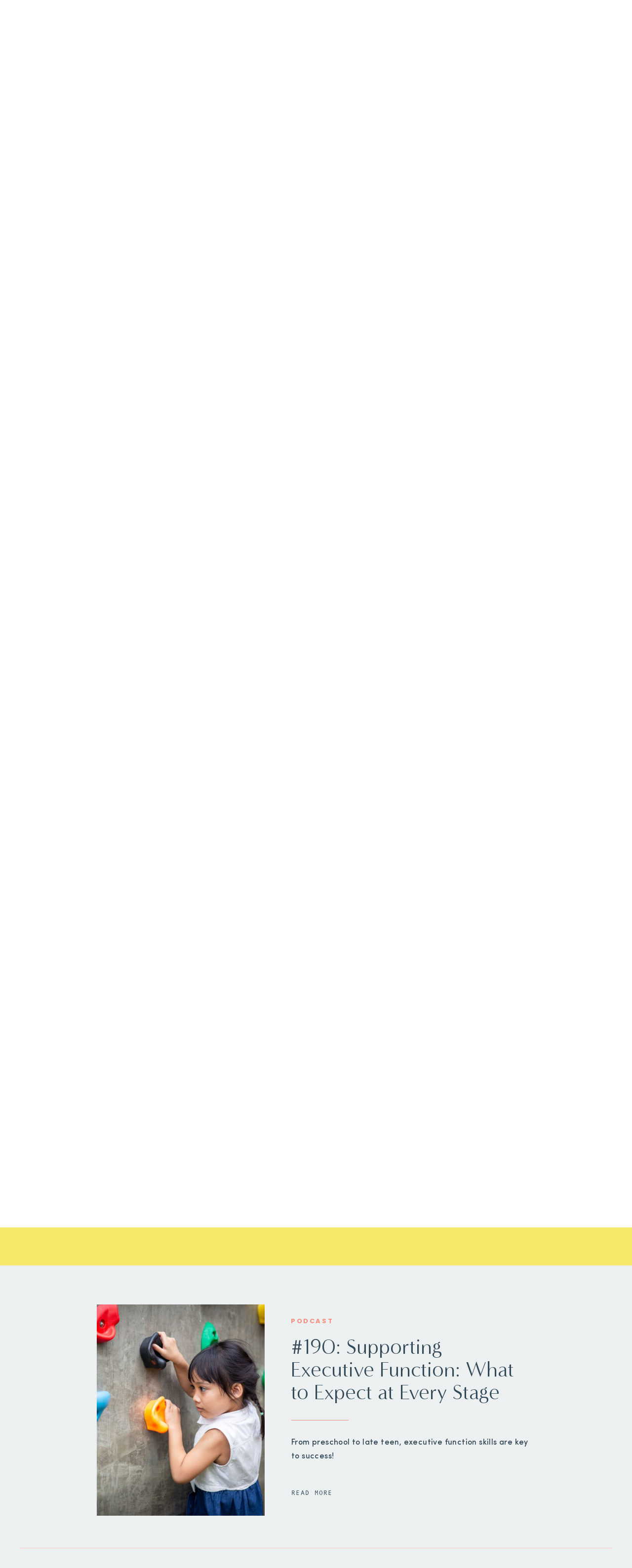

--- FILE ---
content_type: text/html; charset=UTF-8
request_url: https://thechildhoodcollective.com/tag/adhd-and-early-childhood/
body_size: 24551
content:
<!DOCTYPE html>
<html lang="en-US" class="d">
<head>
<link rel="stylesheet" type="text/css" href="//lib.showit.co/engine/2.6.4/showit.css" />
<meta name='robots' content='index, follow, max-image-preview:large, max-snippet:-1, max-video-preview:-1' />

	<!-- This site is optimized with the Yoast SEO plugin v26.8 - https://yoast.com/product/yoast-seo-wordpress/ -->
	<title>adhd and early childhood - thechildhoodcollective.com</title>
	<link rel="canonical" href="https://thechildhoodcollective.com/tag/adhd-and-early-childhood/" />
	<meta property="og:locale" content="en_US" />
	<meta property="og:type" content="article" />
	<meta property="og:title" content="adhd and early childhood - thechildhoodcollective.com" />
	<meta property="og:url" content="https://thechildhoodcollective.com/tag/adhd-and-early-childhood/" />
	<meta property="og:site_name" content="thechildhoodcollective.com" />
	<meta name="twitter:card" content="summary_large_image" />
	<script type="application/ld+json" class="yoast-schema-graph">{"@context":"https://schema.org","@graph":[{"@type":"CollectionPage","@id":"https://thechildhoodcollective.com/tag/adhd-and-early-childhood/","url":"https://thechildhoodcollective.com/tag/adhd-and-early-childhood/","name":"adhd and early childhood - thechildhoodcollective.com","isPartOf":{"@id":"https://thechildhoodcollective.com/#website"},"primaryImageOfPage":{"@id":"https://thechildhoodcollective.com/tag/adhd-and-early-childhood/#primaryimage"},"image":{"@id":"https://thechildhoodcollective.com/tag/adhd-and-early-childhood/#primaryimage"},"thumbnailUrl":"https://thechildhoodcollective.com/wp-content/uploads/2025/01/EP190_-EF-by-age.jpg","breadcrumb":{"@id":"https://thechildhoodcollective.com/tag/adhd-and-early-childhood/#breadcrumb"},"inLanguage":"en-US"},{"@type":"ImageObject","inLanguage":"en-US","@id":"https://thechildhoodcollective.com/tag/adhd-and-early-childhood/#primaryimage","url":"https://thechildhoodcollective.com/wp-content/uploads/2025/01/EP190_-EF-by-age.jpg","contentUrl":"https://thechildhoodcollective.com/wp-content/uploads/2025/01/EP190_-EF-by-age.jpg","width":1080,"height":1080},{"@type":"BreadcrumbList","@id":"https://thechildhoodcollective.com/tag/adhd-and-early-childhood/#breadcrumb","itemListElement":[{"@type":"ListItem","position":1,"name":"Home","item":"https://thechildhoodcollective.com/"},{"@type":"ListItem","position":2,"name":"adhd and early childhood"}]},{"@type":"WebSite","@id":"https://thechildhoodcollective.com/#website","url":"https://thechildhoodcollective.com/","name":"thechildhoodcollective.com","description":"online parenting courses to support your child with ADHD at home and school","potentialAction":[{"@type":"SearchAction","target":{"@type":"EntryPoint","urlTemplate":"https://thechildhoodcollective.com/?s={search_term_string}"},"query-input":{"@type":"PropertyValueSpecification","valueRequired":true,"valueName":"search_term_string"}}],"inLanguage":"en-US"}]}</script>
	<!-- / Yoast SEO plugin. -->


<link rel="alternate" type="application/rss+xml" title="thechildhoodcollective.com &raquo; Feed" href="https://thechildhoodcollective.com/feed/" />
<link rel="alternate" type="application/rss+xml" title="thechildhoodcollective.com &raquo; Comments Feed" href="https://thechildhoodcollective.com/comments/feed/" />
<link rel="alternate" type="application/rss+xml" title="thechildhoodcollective.com &raquo; adhd and early childhood Tag Feed" href="https://thechildhoodcollective.com/tag/adhd-and-early-childhood/feed/" />
<script type="text/javascript">
/* <![CDATA[ */
window._wpemojiSettings = {"baseUrl":"https:\/\/s.w.org\/images\/core\/emoji\/16.0.1\/72x72\/","ext":".png","svgUrl":"https:\/\/s.w.org\/images\/core\/emoji\/16.0.1\/svg\/","svgExt":".svg","source":{"concatemoji":"https:\/\/thechildhoodcollective.com\/wp-includes\/js\/wp-emoji-release.min.js?ver=6.8.3"}};
/*! This file is auto-generated */
!function(s,n){var o,i,e;function c(e){try{var t={supportTests:e,timestamp:(new Date).valueOf()};sessionStorage.setItem(o,JSON.stringify(t))}catch(e){}}function p(e,t,n){e.clearRect(0,0,e.canvas.width,e.canvas.height),e.fillText(t,0,0);var t=new Uint32Array(e.getImageData(0,0,e.canvas.width,e.canvas.height).data),a=(e.clearRect(0,0,e.canvas.width,e.canvas.height),e.fillText(n,0,0),new Uint32Array(e.getImageData(0,0,e.canvas.width,e.canvas.height).data));return t.every(function(e,t){return e===a[t]})}function u(e,t){e.clearRect(0,0,e.canvas.width,e.canvas.height),e.fillText(t,0,0);for(var n=e.getImageData(16,16,1,1),a=0;a<n.data.length;a++)if(0!==n.data[a])return!1;return!0}function f(e,t,n,a){switch(t){case"flag":return n(e,"\ud83c\udff3\ufe0f\u200d\u26a7\ufe0f","\ud83c\udff3\ufe0f\u200b\u26a7\ufe0f")?!1:!n(e,"\ud83c\udde8\ud83c\uddf6","\ud83c\udde8\u200b\ud83c\uddf6")&&!n(e,"\ud83c\udff4\udb40\udc67\udb40\udc62\udb40\udc65\udb40\udc6e\udb40\udc67\udb40\udc7f","\ud83c\udff4\u200b\udb40\udc67\u200b\udb40\udc62\u200b\udb40\udc65\u200b\udb40\udc6e\u200b\udb40\udc67\u200b\udb40\udc7f");case"emoji":return!a(e,"\ud83e\udedf")}return!1}function g(e,t,n,a){var r="undefined"!=typeof WorkerGlobalScope&&self instanceof WorkerGlobalScope?new OffscreenCanvas(300,150):s.createElement("canvas"),o=r.getContext("2d",{willReadFrequently:!0}),i=(o.textBaseline="top",o.font="600 32px Arial",{});return e.forEach(function(e){i[e]=t(o,e,n,a)}),i}function t(e){var t=s.createElement("script");t.src=e,t.defer=!0,s.head.appendChild(t)}"undefined"!=typeof Promise&&(o="wpEmojiSettingsSupports",i=["flag","emoji"],n.supports={everything:!0,everythingExceptFlag:!0},e=new Promise(function(e){s.addEventListener("DOMContentLoaded",e,{once:!0})}),new Promise(function(t){var n=function(){try{var e=JSON.parse(sessionStorage.getItem(o));if("object"==typeof e&&"number"==typeof e.timestamp&&(new Date).valueOf()<e.timestamp+604800&&"object"==typeof e.supportTests)return e.supportTests}catch(e){}return null}();if(!n){if("undefined"!=typeof Worker&&"undefined"!=typeof OffscreenCanvas&&"undefined"!=typeof URL&&URL.createObjectURL&&"undefined"!=typeof Blob)try{var e="postMessage("+g.toString()+"("+[JSON.stringify(i),f.toString(),p.toString(),u.toString()].join(",")+"));",a=new Blob([e],{type:"text/javascript"}),r=new Worker(URL.createObjectURL(a),{name:"wpTestEmojiSupports"});return void(r.onmessage=function(e){c(n=e.data),r.terminate(),t(n)})}catch(e){}c(n=g(i,f,p,u))}t(n)}).then(function(e){for(var t in e)n.supports[t]=e[t],n.supports.everything=n.supports.everything&&n.supports[t],"flag"!==t&&(n.supports.everythingExceptFlag=n.supports.everythingExceptFlag&&n.supports[t]);n.supports.everythingExceptFlag=n.supports.everythingExceptFlag&&!n.supports.flag,n.DOMReady=!1,n.readyCallback=function(){n.DOMReady=!0}}).then(function(){return e}).then(function(){var e;n.supports.everything||(n.readyCallback(),(e=n.source||{}).concatemoji?t(e.concatemoji):e.wpemoji&&e.twemoji&&(t(e.twemoji),t(e.wpemoji)))}))}((window,document),window._wpemojiSettings);
/* ]]> */
</script>
<style id='wp-emoji-styles-inline-css' type='text/css'>

	img.wp-smiley, img.emoji {
		display: inline !important;
		border: none !important;
		box-shadow: none !important;
		height: 1em !important;
		width: 1em !important;
		margin: 0 0.07em !important;
		vertical-align: -0.1em !important;
		background: none !important;
		padding: 0 !important;
	}
</style>
<link rel='stylesheet' id='wp-block-library-css' href='https://thechildhoodcollective.com/wp-includes/css/dist/block-library/style.min.css?ver=6.8.3' type='text/css' media='all' />
<style id='classic-theme-styles-inline-css' type='text/css'>
/*! This file is auto-generated */
.wp-block-button__link{color:#fff;background-color:#32373c;border-radius:9999px;box-shadow:none;text-decoration:none;padding:calc(.667em + 2px) calc(1.333em + 2px);font-size:1.125em}.wp-block-file__button{background:#32373c;color:#fff;text-decoration:none}
</style>
<style id='global-styles-inline-css' type='text/css'>
:root{--wp--preset--aspect-ratio--square: 1;--wp--preset--aspect-ratio--4-3: 4/3;--wp--preset--aspect-ratio--3-4: 3/4;--wp--preset--aspect-ratio--3-2: 3/2;--wp--preset--aspect-ratio--2-3: 2/3;--wp--preset--aspect-ratio--16-9: 16/9;--wp--preset--aspect-ratio--9-16: 9/16;--wp--preset--color--black: #000000;--wp--preset--color--cyan-bluish-gray: #abb8c3;--wp--preset--color--white: #ffffff;--wp--preset--color--pale-pink: #f78da7;--wp--preset--color--vivid-red: #cf2e2e;--wp--preset--color--luminous-vivid-orange: #ff6900;--wp--preset--color--luminous-vivid-amber: #fcb900;--wp--preset--color--light-green-cyan: #7bdcb5;--wp--preset--color--vivid-green-cyan: #00d084;--wp--preset--color--pale-cyan-blue: #8ed1fc;--wp--preset--color--vivid-cyan-blue: #0693e3;--wp--preset--color--vivid-purple: #9b51e0;--wp--preset--gradient--vivid-cyan-blue-to-vivid-purple: linear-gradient(135deg,rgba(6,147,227,1) 0%,rgb(155,81,224) 100%);--wp--preset--gradient--light-green-cyan-to-vivid-green-cyan: linear-gradient(135deg,rgb(122,220,180) 0%,rgb(0,208,130) 100%);--wp--preset--gradient--luminous-vivid-amber-to-luminous-vivid-orange: linear-gradient(135deg,rgba(252,185,0,1) 0%,rgba(255,105,0,1) 100%);--wp--preset--gradient--luminous-vivid-orange-to-vivid-red: linear-gradient(135deg,rgba(255,105,0,1) 0%,rgb(207,46,46) 100%);--wp--preset--gradient--very-light-gray-to-cyan-bluish-gray: linear-gradient(135deg,rgb(238,238,238) 0%,rgb(169,184,195) 100%);--wp--preset--gradient--cool-to-warm-spectrum: linear-gradient(135deg,rgb(74,234,220) 0%,rgb(151,120,209) 20%,rgb(207,42,186) 40%,rgb(238,44,130) 60%,rgb(251,105,98) 80%,rgb(254,248,76) 100%);--wp--preset--gradient--blush-light-purple: linear-gradient(135deg,rgb(255,206,236) 0%,rgb(152,150,240) 100%);--wp--preset--gradient--blush-bordeaux: linear-gradient(135deg,rgb(254,205,165) 0%,rgb(254,45,45) 50%,rgb(107,0,62) 100%);--wp--preset--gradient--luminous-dusk: linear-gradient(135deg,rgb(255,203,112) 0%,rgb(199,81,192) 50%,rgb(65,88,208) 100%);--wp--preset--gradient--pale-ocean: linear-gradient(135deg,rgb(255,245,203) 0%,rgb(182,227,212) 50%,rgb(51,167,181) 100%);--wp--preset--gradient--electric-grass: linear-gradient(135deg,rgb(202,248,128) 0%,rgb(113,206,126) 100%);--wp--preset--gradient--midnight: linear-gradient(135deg,rgb(2,3,129) 0%,rgb(40,116,252) 100%);--wp--preset--font-size--small: 13px;--wp--preset--font-size--medium: 20px;--wp--preset--font-size--large: 36px;--wp--preset--font-size--x-large: 42px;--wp--preset--spacing--20: 0.44rem;--wp--preset--spacing--30: 0.67rem;--wp--preset--spacing--40: 1rem;--wp--preset--spacing--50: 1.5rem;--wp--preset--spacing--60: 2.25rem;--wp--preset--spacing--70: 3.38rem;--wp--preset--spacing--80: 5.06rem;--wp--preset--shadow--natural: 6px 6px 9px rgba(0, 0, 0, 0.2);--wp--preset--shadow--deep: 12px 12px 50px rgba(0, 0, 0, 0.4);--wp--preset--shadow--sharp: 6px 6px 0px rgba(0, 0, 0, 0.2);--wp--preset--shadow--outlined: 6px 6px 0px -3px rgba(255, 255, 255, 1), 6px 6px rgba(0, 0, 0, 1);--wp--preset--shadow--crisp: 6px 6px 0px rgba(0, 0, 0, 1);}:where(.is-layout-flex){gap: 0.5em;}:where(.is-layout-grid){gap: 0.5em;}body .is-layout-flex{display: flex;}.is-layout-flex{flex-wrap: wrap;align-items: center;}.is-layout-flex > :is(*, div){margin: 0;}body .is-layout-grid{display: grid;}.is-layout-grid > :is(*, div){margin: 0;}:where(.wp-block-columns.is-layout-flex){gap: 2em;}:where(.wp-block-columns.is-layout-grid){gap: 2em;}:where(.wp-block-post-template.is-layout-flex){gap: 1.25em;}:where(.wp-block-post-template.is-layout-grid){gap: 1.25em;}.has-black-color{color: var(--wp--preset--color--black) !important;}.has-cyan-bluish-gray-color{color: var(--wp--preset--color--cyan-bluish-gray) !important;}.has-white-color{color: var(--wp--preset--color--white) !important;}.has-pale-pink-color{color: var(--wp--preset--color--pale-pink) !important;}.has-vivid-red-color{color: var(--wp--preset--color--vivid-red) !important;}.has-luminous-vivid-orange-color{color: var(--wp--preset--color--luminous-vivid-orange) !important;}.has-luminous-vivid-amber-color{color: var(--wp--preset--color--luminous-vivid-amber) !important;}.has-light-green-cyan-color{color: var(--wp--preset--color--light-green-cyan) !important;}.has-vivid-green-cyan-color{color: var(--wp--preset--color--vivid-green-cyan) !important;}.has-pale-cyan-blue-color{color: var(--wp--preset--color--pale-cyan-blue) !important;}.has-vivid-cyan-blue-color{color: var(--wp--preset--color--vivid-cyan-blue) !important;}.has-vivid-purple-color{color: var(--wp--preset--color--vivid-purple) !important;}.has-black-background-color{background-color: var(--wp--preset--color--black) !important;}.has-cyan-bluish-gray-background-color{background-color: var(--wp--preset--color--cyan-bluish-gray) !important;}.has-white-background-color{background-color: var(--wp--preset--color--white) !important;}.has-pale-pink-background-color{background-color: var(--wp--preset--color--pale-pink) !important;}.has-vivid-red-background-color{background-color: var(--wp--preset--color--vivid-red) !important;}.has-luminous-vivid-orange-background-color{background-color: var(--wp--preset--color--luminous-vivid-orange) !important;}.has-luminous-vivid-amber-background-color{background-color: var(--wp--preset--color--luminous-vivid-amber) !important;}.has-light-green-cyan-background-color{background-color: var(--wp--preset--color--light-green-cyan) !important;}.has-vivid-green-cyan-background-color{background-color: var(--wp--preset--color--vivid-green-cyan) !important;}.has-pale-cyan-blue-background-color{background-color: var(--wp--preset--color--pale-cyan-blue) !important;}.has-vivid-cyan-blue-background-color{background-color: var(--wp--preset--color--vivid-cyan-blue) !important;}.has-vivid-purple-background-color{background-color: var(--wp--preset--color--vivid-purple) !important;}.has-black-border-color{border-color: var(--wp--preset--color--black) !important;}.has-cyan-bluish-gray-border-color{border-color: var(--wp--preset--color--cyan-bluish-gray) !important;}.has-white-border-color{border-color: var(--wp--preset--color--white) !important;}.has-pale-pink-border-color{border-color: var(--wp--preset--color--pale-pink) !important;}.has-vivid-red-border-color{border-color: var(--wp--preset--color--vivid-red) !important;}.has-luminous-vivid-orange-border-color{border-color: var(--wp--preset--color--luminous-vivid-orange) !important;}.has-luminous-vivid-amber-border-color{border-color: var(--wp--preset--color--luminous-vivid-amber) !important;}.has-light-green-cyan-border-color{border-color: var(--wp--preset--color--light-green-cyan) !important;}.has-vivid-green-cyan-border-color{border-color: var(--wp--preset--color--vivid-green-cyan) !important;}.has-pale-cyan-blue-border-color{border-color: var(--wp--preset--color--pale-cyan-blue) !important;}.has-vivid-cyan-blue-border-color{border-color: var(--wp--preset--color--vivid-cyan-blue) !important;}.has-vivid-purple-border-color{border-color: var(--wp--preset--color--vivid-purple) !important;}.has-vivid-cyan-blue-to-vivid-purple-gradient-background{background: var(--wp--preset--gradient--vivid-cyan-blue-to-vivid-purple) !important;}.has-light-green-cyan-to-vivid-green-cyan-gradient-background{background: var(--wp--preset--gradient--light-green-cyan-to-vivid-green-cyan) !important;}.has-luminous-vivid-amber-to-luminous-vivid-orange-gradient-background{background: var(--wp--preset--gradient--luminous-vivid-amber-to-luminous-vivid-orange) !important;}.has-luminous-vivid-orange-to-vivid-red-gradient-background{background: var(--wp--preset--gradient--luminous-vivid-orange-to-vivid-red) !important;}.has-very-light-gray-to-cyan-bluish-gray-gradient-background{background: var(--wp--preset--gradient--very-light-gray-to-cyan-bluish-gray) !important;}.has-cool-to-warm-spectrum-gradient-background{background: var(--wp--preset--gradient--cool-to-warm-spectrum) !important;}.has-blush-light-purple-gradient-background{background: var(--wp--preset--gradient--blush-light-purple) !important;}.has-blush-bordeaux-gradient-background{background: var(--wp--preset--gradient--blush-bordeaux) !important;}.has-luminous-dusk-gradient-background{background: var(--wp--preset--gradient--luminous-dusk) !important;}.has-pale-ocean-gradient-background{background: var(--wp--preset--gradient--pale-ocean) !important;}.has-electric-grass-gradient-background{background: var(--wp--preset--gradient--electric-grass) !important;}.has-midnight-gradient-background{background: var(--wp--preset--gradient--midnight) !important;}.has-small-font-size{font-size: var(--wp--preset--font-size--small) !important;}.has-medium-font-size{font-size: var(--wp--preset--font-size--medium) !important;}.has-large-font-size{font-size: var(--wp--preset--font-size--large) !important;}.has-x-large-font-size{font-size: var(--wp--preset--font-size--x-large) !important;}
:where(.wp-block-post-template.is-layout-flex){gap: 1.25em;}:where(.wp-block-post-template.is-layout-grid){gap: 1.25em;}
:where(.wp-block-columns.is-layout-flex){gap: 2em;}:where(.wp-block-columns.is-layout-grid){gap: 2em;}
:root :where(.wp-block-pullquote){font-size: 1.5em;line-height: 1.6;}
</style>
<link rel='stylesheet' id='pub-style-css' href='https://thechildhoodcollective.com/wp-content/themes/showit/pubs/mvjbptq3qy6b9tngvuhfza/20260121043151S6eq267/assets/pub.css?ver=1768969918' type='text/css' media='all' />
<script type="text/javascript" src="https://thechildhoodcollective.com/wp-includes/js/jquery/jquery.min.js?ver=3.7.1" id="jquery-core-js"></script>
<script type="text/javascript" id="jquery-core-js-after">
/* <![CDATA[ */
$ = jQuery;
/* ]]> */
</script>
<script type="text/javascript" src="https://thechildhoodcollective.com/wp-includes/js/jquery/jquery-migrate.min.js?ver=3.4.1" id="jquery-migrate-js"></script>
<script type="text/javascript" src="https://thechildhoodcollective.com/wp-content/themes/showit/pubs/mvjbptq3qy6b9tngvuhfza/20260121043151S6eq267/assets/pub.js?ver=1768969918" id="pub-script-js"></script>
<link rel="https://api.w.org/" href="https://thechildhoodcollective.com/wp-json/" /><link rel="alternate" title="JSON" type="application/json" href="https://thechildhoodcollective.com/wp-json/wp/v2/tags/181" /><link rel="EditURI" type="application/rsd+xml" title="RSD" href="https://thechildhoodcollective.com/xmlrpc.php?rsd" />

<meta charset="UTF-8" />
<meta name="viewport" content="width=device-width, initial-scale=1" />
<link rel="icon" type="image/png" href="//static.showit.co/200/zNzjyjCtR0ahaLOOgqgGAQ/147253/cc_logo_t_hi-res-02_1.png" />
<link rel="preconnect" href="https://static.showit.co" />

<link rel="preconnect" href="https://fonts.googleapis.com">
<link rel="preconnect" href="https://fonts.gstatic.com" crossorigin>
<link href="https://fonts.googleapis.com/css?family=Lato:700|Poppins:700|Poppins:600" rel="stylesheet" type="text/css"/>
<style>
@font-face{font-family:Andale Mono;src:url('//static.showit.co/file/2cXvGH7qS9yBu-h-Ub5ekA/shared/andalemono.woff');}
@font-face{font-family:Nexa Bold;src:url('//static.showit.co/file/lNiclLK0RC-6FFTrL6JNQQ/147253/nexa_bold-webfont.woff');}
@font-face{font-family:Minerva Modern Regular;src:url('//static.showit.co/file/8l4S-oZ8RNSwRpaumLAKuw/shared/minervamodern-regular.woff');}
@font-face{font-family:Sofia Pro Medium;src:url('//static.showit.co/file/bi9QR1H3Se2mHfNjBZT1xQ/shared/sofiapromedium.woff');}
@font-face{font-family:Formetor Regular;src:url('//static.showit.co/file/yj01cvSfSW2KaYwVOOHAlw/shared/formetor-regular.woff');}
</style>
<script id="init_data" type="application/json">
{"mobile":{"w":320,"bgMediaType":"none","bgFillType":"color","bgColor":"colors-7"},"desktop":{"w":1200,"defaultTrIn":{"type":"fade"},"defaultTrOut":{"type":"fade"},"bgColor":"colors-7","bgMediaType":"none","bgFillType":"color"},"sid":"mvjbptq3qy6b9tngvuhfza","break":768,"assetURL":"//static.showit.co","contactFormId":"147253/274394","cfAction":"aHR0cHM6Ly9jbGllbnRzZXJ2aWNlLnNob3dpdC5jby9jb250YWN0Zm9ybQ==","sgAction":"aHR0cHM6Ly9jbGllbnRzZXJ2aWNlLnNob3dpdC5jby9zb2NpYWxncmlk","blockData":[{"slug":"mobile-menu","visible":"m","states":[{"d":{"bgFillType":"color","bgColor":"#000000:0","bgMediaType":"none"},"m":{"bgFillType":"color","bgColor":"#000000:0","bgMediaType":"none"},"slug":"view-1"},{"d":{"bgMediaType":"none"},"m":{"bgMediaType":"none"},"slug":"view-2"}],"d":{"h":85,"w":1200,"locking":{"offset":0},"bgFillType":"color","bgColor":"colors-7","bgMediaType":"none"},"m":{"h":507,"w":320,"locking":{"side":"t","offset":0},"stateTrIn":{"type":"fade","duration":0.2},"stateTrOut":{"type":"fade","duration":0.2},"bgFillType":"color","bgColor":"colors-1","bgMediaType":"none"},"stateTrans":[{"m":{"in":{"cl":"fadeIn","d":0.2,"dl":"0","od":"fadeIn"},"out":{"cl":"fadeOut","d":0.2,"dl":"0","od":"fadeOut"}}},{"m":{"in":{"cl":"fadeIn","d":0.2,"dl":"0","od":"fadeIn"},"out":{"cl":"fadeOut","d":0.2,"dl":"0","od":"fadeOut"}}}]},{"slug":"mobile-menu-closed","visible":"m","states":[],"d":{"h":222,"w":1200,"locking":{},"bgFillType":"color","bgColor":"colors-7","bgMediaType":"none"},"m":{"h":50,"w":320,"locking":{"side":"st"},"bgFillType":"color","bgColor":"colors-7","bgMediaType":"none"}},{"slug":"menu-2","visible":"d","states":[{"d":{"bgFillType":"color","bgColor":"#000000:0","bgMediaType":"none"},"m":{"bgFillType":"color","bgColor":"#000000:0","bgMediaType":"none"},"slug":"view-3"},{"d":{"bgFillType":"color","bgColor":"#000000:0","bgMediaType":"none"},"m":{"bgFillType":"color","bgColor":"#000000:0","bgMediaType":"none"},"slug":"view-1"},{"d":{"bgFillType":"color","bgColor":"#000000:0","bgMediaType":"none"},"m":{"bgFillType":"color","bgColor":"#000000:0","bgMediaType":"none"},"slug":"view-2"},{"d":{"bgFillType":"color","bgColor":"#000000:0","bgMediaType":"none"},"m":{"bgFillType":"color","bgColor":"#000000:0","bgMediaType":"none"},"slug":"view-4"}],"d":{"h":89,"w":1200,"locking":{"side":"sb"},"bgFillType":"color","bgColor":"colors-7","bgMediaType":"none"},"m":{"h":40,"w":320,"locking":{"side":"t"},"bgFillType":"color","bgColor":"colors-7","bgMediaType":"none"},"ps":[{"trigger":"offscreen","type":"show","block":"demo-only-delete"}],"stateTrans":[{},{},{},{}]},{"slug":"blog-intro","visible":"a","states":[{"d":{"bgFillType":"color","bgColor":"#000000:0","bgMediaType":"none"},"m":{"bgFillType":"color","bgColor":"#000000:0","bgMediaType":"none"},"slug":"view-1"},{"d":{"bgFillType":"color","bgColor":"#000000:0","bgMediaType":"none"},"m":{"bgFillType":"color","bgColor":"#000000:0","bgMediaType":"none"},"slug":"view-2"}],"d":{"h":649,"w":1200,"nature":"dH","bgFillType":"color","bgColor":"colors-1","bgMediaType":"image","bgImage":{"key":"FU9CC9LxR42-yKEIimpE_g/147253/online_digital_parenting_class_course_adhd_rainbow.jpg","aspect_ratio":1,"title":"Online digital parenting class course ADHD rainbow","type":"asset"},"bgOpacity":50,"bgPos":"cb","bgScale":"cover","bgScroll":"p"},"m":{"h":583,"w":320,"nature":"dH","bgFillType":"color","bgColor":"colors-1","bgMediaType":"image","bgImage":{"key":"FU9CC9LxR42-yKEIimpE_g/147253/online_digital_parenting_class_course_adhd_rainbow.jpg","aspect_ratio":1,"title":"Online digital parenting class course ADHD rainbow","type":"asset"},"bgOpacity":50,"bgPos":"cb","bgScale":"cover","bgScroll":"p"},"stateTrans":[{},{}]},{"slug":"now-trending-1","visible":"a","states":[{"d":{"bgFillType":"color","bgColor":"#000000:0","bgMediaType":"none"},"m":{"bgFillType":"color","bgColor":"#000000:0","bgMediaType":"none"},"slug":"view-1"},{"d":{"bgFillType":"color","bgColor":"#000000:0","bgMediaType":"none"},"m":{"bgFillType":"color","bgColor":"#000000:0","bgMediaType":"none"},"slug":"view-2"},{"d":{"bgFillType":"color","bgColor":"#000000:0","bgMediaType":"none"},"m":{"bgFillType":"color","bgColor":"#000000:0","bgMediaType":"none"},"slug":"view-3"}],"d":{"h":322,"w":1200,"stateTrIn":{"type":"fade","duration":0.6,"direction":"none"},"bgFillType":"color","bgColor":"#f7cbcb","bgMediaType":"none"},"m":{"h":567,"w":320,"stateTrIn":{"type":"fade","duration":0.6,"direction":"none"},"bgFillType":"color","bgColor":"#f7cbcb","bgMediaType":"none"},"wpPostLookup":true,"stateTrans":[{"d":{"in":{"cl":"fadeIn","d":0.6,"dl":"0","od":"fadeIn"}},"m":{"in":{"cl":"fadeIn","d":"0.5","dl":"0","od":"fadeIn"}}},{"d":{"in":{"cl":"fadeIn","d":0.6,"dl":"0","od":"fadeIn"}},"m":{"in":{"cl":"fadeIn","d":"0.5","dl":"0","od":"fadeIn"}}},{"d":{"in":{"cl":"fadeIn","d":0.6,"dl":"0","od":"fadeIn"}},"m":{"in":{"cl":"fadeIn","d":"0.5","dl":"0","od":"fadeIn"}}}]},{"slug":"featured-post","visible":"a","states":[{"d":{"bgFillType":"color","bgColor":"#000000:0","bgMediaType":"none"},"m":{"bgFillType":"color","bgColor":"#000000:0","bgMediaType":"none"},"slug":"view-1"}],"d":{"h":762,"w":1200,"nature":"dH","stateTrIn":{"type":"fade","duration":0.6,"direction":"none"},"bgFillType":"color","bgColor":"colors-6","bgMediaType":"none"},"m":{"h":1213,"w":320,"nature":"dH","stateTrIn":{"type":"fade","duration":0.6,"direction":"none"},"bgFillType":"color","bgColor":"colors-6","bgMediaType":"none"},"wpPostLookup":true,"stateTrans":[{"d":{"in":{"cl":"fadeIn","d":0.6,"dl":"0","od":"fadeIn"}},"m":{"in":{"cl":"fadeIn","d":"0.5","dl":"0","od":"fadeIn"}}}]},{"slug":"category","visible":"a","states":[],"d":{"h":654,"w":1200,"stateTrIn":{"type":"fade","duration":0.6,"direction":"none"},"bgFillType":"color","bgColor":"colors-4","bgMediaType":"none"},"m":{"h":566,"w":320,"stateTrIn":{"type":"fade","duration":0.6,"direction":"none"},"bgFillType":"color","bgColor":"colors-4","bgMediaType":"none"}},{"slug":"spacer","visible":"a","states":[],"d":{"h":11,"w":1200,"bgFillType":"color","bgColor":"colors-6","bgMediaType":"none"},"m":{"h":11,"w":320,"bgFillType":"color","bgColor":"colors-6","bgMediaType":"none"}},{"slug":"post","visible":"a","states":[],"d":{"h":476,"w":1200,"nature":"dH","bgFillType":"color","bgColor":"colors-6","bgMediaType":"none"},"m":{"h":715,"w":320,"nature":"dH","bgFillType":"color","bgColor":"colors-6","bgMediaType":"none"}},{"slug":"pagination","visible":"a","states":[],"d":{"h":142,"w":1200,"bgFillType":"color","bgColor":"colors-6","bgMediaType":"none"},"m":{"h":133,"w":320,"bgFillType":"color","bgColor":"colors-6","bgMediaType":"none"}},{"slug":"opt-in-1","visible":"a","states":[],"d":{"h":906,"w":1200,"bgFillType":"color","bgColor":"colors-1","bgMediaType":"none"},"m":{"h":875,"w":320,"bgFillType":"color","bgColor":"colors-1","bgMediaType":"none"}},{"slug":"footer","visible":"a","states":[],"d":{"h":754,"w":1200,"bgFillType":"color","bgColor":"colors-6","bgMediaType":"none"},"m":{"h":914,"w":320,"bgFillType":"color","bgColor":"colors-6","bgMediaType":"none"}}],"elementData":[{"type":"simple","visible":"m","id":"mobile-menu_0","blockId":"mobile-menu","m":{"x":0,"y":0,"w":320,"h":52,"a":0},"d":{"x":360,"y":26,"w":480,"h":34,"a":0}},{"type":"text","visible":"m","id":"mobile-menu_1","blockId":"mobile-menu","m":{"x":171,"y":255,"w":115,"h":38,"a":0,"lockV":"b"},"d":{"x":920.2,"y":34,"w":70,"h":26,"a":0,"lockH":"r"},"pc":[{"type":"hide","block":"mobile-menu"}]},{"type":"text","visible":"m","id":"mobile-menu_2","blockId":"mobile-menu","m":{"x":29,"y":313,"w":123,"h":42,"a":0,"lockV":"b"},"d":{"x":735.4,"y":34,"w":57,"h":26,"a":0,"lockH":"r"},"pc":[{"type":"hide","block":"mobile-menu"}]},{"type":"text","visible":"m","id":"mobile-menu_3","blockId":"mobile-menu","m":{"x":36,"y":265,"w":91,"h":17,"a":0,"lockV":"b"},"d":{"x":655,"y":34,"w":52,"h":26,"a":0,"lockH":"r"},"pc":[{"type":"hide","block":"mobile-menu"}]},{"type":"icon","visible":"m","id":"mobile-menu_4","blockId":"mobile-menu","m":{"x":18,"y":424,"w":37,"h":23,"a":0,"lockV":"b"},"d":{"x":151.755,"y":273.459,"w":25.756,"h":26.48,"a":0}},{"type":"icon","visible":"m","id":"mobile-menu_5","blockId":"mobile-menu","m":{"x":63,"y":424,"w":37,"h":23,"a":0,"lockV":"b"},"d":{"x":185.005,"y":271.191,"w":30.006,"h":31.015,"a":0}},{"type":"icon","visible":"m","id":"mobile-menu_6","blockId":"mobile-menu","m":{"x":108,"y":427,"w":37,"h":18,"a":0,"lockV":"b"},"d":{"x":266.648,"y":276.887,"w":23.006,"h":22.007,"a":0}},{"type":"simple","visible":"m","id":"mobile-menu_8","blockId":"mobile-menu","m":{"x":29,"y":360,"w":263,"h":1,"a":0,"lockV":"b"},"d":{"x":967,"y":203,"w":177,"h":1,"a":0}},{"type":"simple","visible":"m","id":"mobile-menu_9","blockId":"mobile-menu","m":{"x":29,"y":299,"w":263,"h":1,"a":0,"lockV":"b"},"d":{"x":967,"y":203,"w":177,"h":1,"a":0}},{"type":"simple","visible":"m","id":"mobile-menu_10","blockId":"mobile-menu","m":{"x":29,"y":409,"w":263,"h":1,"a":0,"lockV":"b"},"d":{"x":967,"y":203,"w":177,"h":1,"a":0}},{"type":"graphic","visible":"m","id":"mobile-menu_11","blockId":"mobile-menu","m":{"x":-9,"y":52,"w":333,"h":187,"a":0,"gs":{"s":0},"lockV":"bs"},"d":{"x":571,"y":13,"w":59,"h":39,"a":0},"c":{"key":"WCNoxSlKJ8ncBZbFgTZ_2g/147253/creating_calm_2.png","aspect_ratio":1.77489}},{"type":"icon","visible":"m","id":"mobile-menu_12","blockId":"mobile-menu","m":{"x":284,"y":15,"w":27,"h":24,"a":0},"d":{"x":550,"y":-28,"w":100,"h":100,"a":0},"pc":[{"type":"hide","block":"mobile-menu"}]},{"type":"simple","visible":"m","id":"mobile-menu_13","blockId":"mobile-menu","m":{"x":0,"y":0,"w":320,"h":0,"a":0},"d":{"x":360,"y":67,"w":480,"h":88.80000000000001,"a":0}},{"type":"text","visible":"m","id":"mobile-menu_14","blockId":"mobile-menu","m":{"x":173,"y":375,"w":78,"h":22,"a":0,"lockV":"b"},"d":{"x":1018.6,"y":34,"w":77,"h":26,"a":0,"lockH":"r"},"pc":[{"type":"hide","block":"mobile-menu"}]},{"type":"graphic","visible":"a","id":"mobile-menu_15","blockId":"mobile-menu","m":{"x":85,"y":3,"w":151,"h":47,"a":0},"d":{"x":505,"y":13,"w":191,"h":59,"a":0},"c":{"key":"C0BmzVQgTnODkhNVk7PLKg/147253/the_childhood_collective_logo.png","aspect_ratio":3.24051}},{"type":"text","visible":"m","id":"mobile-menu_16","blockId":"mobile-menu","m":{"x":174,"y":427,"w":119,"h":20,"a":0,"lockV":"b"},"d":{"x":1018.6,"y":34,"w":77,"h":26,"a":0,"lockH":"r"},"pc":[{"type":"hide","block":"mobile-menu"}]},{"type":"text","visible":"m","id":"mobile-menu_17","blockId":"mobile-menu","m":{"x":31,"y":375,"w":76,"h":22,"a":0,"lockV":"b"},"d":{"x":920.2,"y":34,"w":70,"h":26,"a":0,"lockH":"r"},"pc":[{"type":"hide","block":"mobile-menu"}]},{"type":"text","visible":"m","id":"mobile-menu_view-1_0","blockId":"mobile-menu","m":{"x":171,"y":313,"w":124,"h":42,"a":0,"lockV":"b"},"d":{"x":735.4,"y":34,"w":57,"h":26,"a":0,"lockH":"r"},"pc":[{"type":"hide","block":"mobile-menu"}]},{"type":"icon","visible":"m","id":"mobile-menu-closed_0","blockId":"mobile-menu-closed","m":{"x":282,"y":14,"w":27,"h":24,"a":0},"d":{"x":550,"y":-28,"w":100,"h":100,"a":0},"pc":[{"type":"show","block":"mobile-menu"}]},{"type":"simple","visible":"a","id":"mobile-menu-closed_1","blockId":"mobile-menu-closed","m":{"x":0,"y":49,"w":320,"h":1,"a":0},"d":{"x":0,"y":0,"w":1200,"h":1,"a":0,"lockH":"s"}},{"type":"simple","visible":"a","id":"mobile-menu-closed_2","blockId":"mobile-menu-closed","m":{"x":0,"y":-2,"w":320,"h":5,"a":0},"d":{"x":360,"y":67,"w":480,"h":88.80000000000001,"a":0}},{"type":"graphic","visible":"a","id":"mobile-menu-closed_3","blockId":"mobile-menu-closed","m":{"x":84,"y":5,"w":152,"h":39,"a":0},"d":{"x":349,"y":34,"w":502,"h":155,"a":0},"c":{"key":"C0BmzVQgTnODkhNVk7PLKg/147253/the_childhood_collective_logo.png","aspect_ratio":3.24051}},{"type":"text","visible":"d","id":"menu-2_0","blockId":"menu-2","m":{"x":19,"y":18,"w":146,"h":37,"a":0},"d":{"x":55,"y":33,"w":49,"h":23,"a":0,"lockH":"l"}},{"type":"text","visible":"d","id":"menu-2_1","blockId":"menu-2","m":{"x":19,"y":18,"w":146,"h":37,"a":0},"d":{"x":128,"y":33,"w":121,"h":23,"a":0,"lockH":"l"}},{"type":"text","visible":"d","id":"menu-2_2","blockId":"menu-2","m":{"x":19,"y":18,"w":146,"h":37,"a":0},"d":{"x":926,"y":33,"w":75,"h":24,"a":0,"lockH":"r"}},{"type":"simple","visible":"a","id":"menu-2_3","blockId":"menu-2","m":{"x":48,"y":6,"w":224,"h":28,"a":0},"d":{"x":0,"y":0,"w":1200,"h":10,"a":0,"lockH":"s"}},{"type":"text","visible":"d","id":"menu-2_4","blockId":"menu-2","m":{"x":19,"y":18,"w":146,"h":37,"a":0},"d":{"x":299,"y":33,"w":103,"h":23,"a":0,"lockH":"l"}},{"type":"graphic","visible":"a","id":"menu-2_5","blockId":"menu-2","m":{"x":115,"y":6,"w":91,"h":28,"a":0},"d":{"x":500,"y":14,"w":201,"h":62,"a":0},"c":{"key":"C0BmzVQgTnODkhNVk7PLKg/147253/the_childhood_collective_logo.png","aspect_ratio":3.24051}},{"type":"text","visible":"a","id":"menu-2_6","blockId":"menu-2","m":{"x":50,"y":587,"w":222,"h":27,"a":0},"d":{"x":1033,"y":33,"w":117,"h":24,"a":0,"lockH":"r"}},{"type":"text","visible":"d","id":"menu-2_7","blockId":"menu-2","m":{"x":19,"y":18,"w":146,"h":37,"a":0},"d":{"x":837,"y":33,"w":41,"h":23,"a":0,"lockH":"r"}},{"type":"icon","visible":"d","id":"menu-2_8","blockId":"menu-2","m":{"x":135,"y":-5,"w":50,"h":50,"a":0},"d":{"x":250,"y":31,"w":22,"h":23,"a":89,"lockH":"l"}},{"type":"simple","visible":"a","id":"menu-2_view-1_0","blockId":"menu-2","m":{"x":48,"y":6,"w":224,"h":28,"a":0},"d":{"x":109,"y":89,"w":298,"h":94,"a":0,"lockH":"l"}},{"type":"text","visible":"a","id":"menu-2_view-1_1","blockId":"menu-2","m":{"x":19,"y":18,"w":146,"h":37,"a":0},"d":{"x":125,"y":104,"w":208,"h":24,"a":0,"lockH":"l"}},{"type":"text","visible":"a","id":"menu-2_view-1_2","blockId":"menu-2","m":{"x":19,"y":18,"w":146,"h":37,"a":0},"d":{"x":128,"y":139,"w":215,"h":24,"a":0,"lockH":"l"}},{"type":"simple","visible":"m","id":"menu-2_view-2_0","blockId":"menu-2","m":{"x":48,"y":6,"w":224,"h":28,"a":0},"d":{"x":24,"y":57,"w":195,"h":95,"a":0}},{"type":"text","visible":"m","id":"menu-2_view-2_1","blockId":"menu-2","m":{"x":109,"y":11,"w":102.60000000000001,"h":19,"a":0},"d":{"x":57,"y":78,"w":131,"h":23,"a":0}},{"type":"text","visible":"m","id":"menu-2_view-2_2","blockId":"menu-2","m":{"x":109,"y":11,"w":102.60000000000001,"h":19,"a":0},"d":{"x":36,"y":115,"w":172,"h":23,"a":0}},{"type":"text","visible":"a","id":"blog-intro_view-1_0","blockId":"blog-intro","m":{"x":32,"y":144,"w":257,"h":106,"a":0},"d":{"x":311,"y":196,"w":553,"h":181,"a":0,"trIn":{"cl":"fadeIn","d":"0.5","dl":"0"}}},{"type":"text","visible":"a","id":"blog-intro_view-1_1","blockId":"blog-intro","m":{"x":23,"y":308,"w":274,"h":157,"a":0},"d":{"x":355,"y":398,"w":466,"h":146,"a":0}},{"type":"text","visible":"a","id":"blog-intro_view-1_2","blockId":"blog-intro","m":{"x":40,"y":469,"w":238,"h":20,"a":0,"lockV":"b"},"d":{"x":387,"y":565,"w":385,"h":20,"a":0}},{"type":"text","visible":"a","id":"blog-intro_view-1_3","blockId":"blog-intro","m":{"x":23,"y":37,"w":286,"h":111,"a":-5},"d":{"x":184,"y":48,"w":823,"h":113,"a":-2}},{"type":"graphic","visible":"a","id":"now-trending-1_view-1_0","blockId":"now-trending-1","m":{"x":25,"y":108,"w":110,"h":110,"a":0,"gs":{"s":50}},"d":{"x":40,"y":116,"w":150,"h":150,"a":0,"gs":{"s":80}},"c":{"key":"NhRLl0_uTRC-3PyMQ44aUw/shared/citrus-stock-images_social-squares_shay-cochrane51-5.jpg","aspect_ratio":1}},{"type":"text","visible":"a","id":"now-trending-1_view-1_1","blockId":"now-trending-1","m":{"x":158,"y":133,"w":148,"h":82,"a":0},"d":{"x":222,"y":174,"w":181,"h":80,"a":0}},{"type":"text","visible":"a","id":"now-trending-1_view-1_2","blockId":"now-trending-1","m":{"x":158,"y":106,"w":132,"h":23,"a":0},"d":{"x":222,"y":140,"w":167,"h":23,"a":0,"lockV":"b"}},{"type":"graphic","visible":"a","id":"now-trending-1_view-2_0","blockId":"now-trending-1","m":{"x":25,"y":265,"w":110,"h":110,"a":0,"gs":{"s":50}},"d":{"x":428,"y":116,"w":150,"h":150,"a":0,"gs":{"s":80}},"c":{"key":"Iqfvblc4TXWLcj2r2frb7A/shared/foliage-and-greenery20-5.jpg","aspect_ratio":1}},{"type":"text","visible":"a","id":"now-trending-1_view-2_1","blockId":"now-trending-1","m":{"x":158,"y":293,"w":153,"h":80,"a":0},"d":{"x":610,"y":174,"w":181,"h":80,"a":0}},{"type":"text","visible":"a","id":"now-trending-1_view-2_2","blockId":"now-trending-1","m":{"x":158,"y":264,"w":142,"h":23,"a":0},"d":{"x":610,"y":140,"w":170,"h":23,"a":0,"lockV":"b"}},{"type":"graphic","visible":"a","id":"now-trending-1_view-3_0","blockId":"now-trending-1","m":{"x":25,"y":421,"w":110,"h":110,"a":0,"gs":{"s":50}},"d":{"x":815,"y":116,"w":150,"h":150,"a":0,"gs":{"s":80}},"c":{"key":"D1SIqcpUQpaIQTSMZA-YCw/shared/melon_social-squares_styled-stock_0141.jpg","aspect_ratio":0.6665}},{"type":"text","visible":"a","id":"now-trending-1_view-3_1","blockId":"now-trending-1","m":{"x":158,"y":448,"w":142,"h":83,"a":0},"d":{"x":1000,"y":174,"w":181,"h":80,"a":0}},{"type":"text","visible":"a","id":"now-trending-1_view-3_2","blockId":"now-trending-1","m":{"x":158,"y":420,"w":132,"h":23,"a":0},"d":{"x":1000,"y":140,"w":174,"h":23,"a":0,"lockV":"b"}},{"type":"simple","visible":"a","id":"now-trending-1_1","blockId":"now-trending-1","m":{"x":0,"y":73,"w":320,"h":1,"a":0},"d":{"x":0,"y":64,"w":1200,"h":1,"a":0,"lockH":"s"}},{"type":"text","visible":"a","id":"now-trending-1_2","blockId":"now-trending-1","m":{"x":29,"y":24,"w":262,"h":20,"a":0},"d":{"x":505,"y":18,"w":191,"h":32,"a":0}},{"type":"text","visible":"a","id":"featured-post_0","blockId":"featured-post","m":{"x":29,"y":642,"w":263,"h":62,"a":0,"lockV":"b"},"d":{"x":920,"y":141,"w":224,"h":59,"a":0}},{"type":"simple","visible":"a","id":"featured-post_1","blockId":"featured-post","m":{"x":23,"y":723,"w":274,"h":1,"a":0,"lockV":"b"},"d":{"x":920,"y":231,"w":238,"h":1,"a":0}},{"type":"text","visible":"a","id":"featured-post_2","blockId":"featured-post","m":{"x":25,"y":611,"w":271,"h":23,"a":0,"lockV":"b"},"d":{"x":920,"y":109,"w":182,"h":23,"a":0}},{"type":"text","visible":"a","id":"featured-post_3","blockId":"featured-post","m":{"x":29,"y":779,"w":263,"h":89,"a":0,"lockV":"b"},"d":{"x":920,"y":282,"w":224,"h":59,"a":0}},{"type":"simple","visible":"a","id":"featured-post_4","blockId":"featured-post","m":{"x":23,"y":893,"w":274,"h":1,"a":0,"lockV":"b"},"d":{"x":920,"y":374,"w":238,"h":1,"a":0}},{"type":"text","visible":"a","id":"featured-post_5","blockId":"featured-post","m":{"x":59,"y":746,"w":206,"h":23,"a":0,"lockV":"b"},"d":{"x":920,"y":250,"w":213,"h":23,"a":0}},{"type":"text","visible":"a","id":"featured-post_6","blockId":"featured-post","m":{"x":29,"y":949,"w":263,"h":64,"a":0,"lockV":"b"},"d":{"x":918,"y":431,"w":221,"h":76,"a":0}},{"type":"simple","visible":"a","id":"featured-post_7","blockId":"featured-post","m":{"x":23,"y":1053,"w":274,"h":1,"a":0,"lockV":"b"},"d":{"x":919,"y":522,"w":238,"h":1,"a":0}},{"type":"text","visible":"a","id":"featured-post_8","blockId":"featured-post","m":{"x":94,"y":919,"w":132,"h":23,"a":0,"lockV":"b"},"d":{"x":920,"y":399,"w":182,"h":23,"a":0}},{"type":"text","visible":"a","id":"featured-post_9","blockId":"featured-post","m":{"x":29,"y":1109,"w":263,"h":83,"a":0,"lockV":"b"},"d":{"x":920,"y":578,"w":224,"h":59,"a":0}},{"type":"text","visible":"a","id":"featured-post_10","blockId":"featured-post","m":{"x":95,"y":1079,"w":132,"h":23,"a":0,"lockV":"b"},"d":{"x":920,"y":543,"w":182,"h":23,"a":0}},{"type":"graphic","visible":"a","id":"featured-post_view-1_0","blockId":"featured-post","m":{"x":0,"y":0,"w":320,"h":375,"a":0},"d":{"x":267,"y":53,"w":602,"h":647,"a":0,"gs":{"s":0},"lockV":"s"},"c":{"key":"AFniqYpTTayrbMMh1pyojw/shared/15755.jpg","aspect_ratio":0.74995}},{"type":"simple","visible":"a","id":"featured-post_view-1_1","blockId":"featured-post","m":{"x":20,"y":249,"w":280,"h":328,"a":0,"lockV":"bs"},"d":{"x":51,"y":142,"w":482,"h":478,"a":0,"lockV":"s"}},{"type":"text","visible":"a","id":"featured-post_view-1_2","blockId":"featured-post","m":{"x":33,"y":330,"w":253,"h":39,"a":0},"d":{"x":121,"y":271,"w":383,"h":50,"a":0,"lockV":"t"}},{"type":"text","visible":"a","id":"featured-post_view-1_3","blockId":"featured-post","m":{"x":41,"y":415,"w":237,"h":87,"a":0,"lockV":"b"},"d":{"x":121,"y":369,"w":343,"h":110,"a":0,"lockV":"b"}},{"type":"text","visible":"a","id":"featured-post_view-1_4","blockId":"featured-post","m":{"x":94,"y":282,"w":132,"h":23,"a":0},"d":{"x":121,"y":227,"w":182,"h":23,"a":0,"lockV":"t"}},{"type":"simple","visible":"a","id":"featured-post_view-1_5","blockId":"featured-post","m":{"x":97,"y":386,"w":121,"h":1,"a":0,"lockV":"b"},"d":{"x":121,"y":338,"w":116,"h":1,"a":0,"lockV":"b"}},{"type":"text","visible":"a","id":"featured-post_view-1_6","blockId":"featured-post","m":{"x":50,"y":526,"w":216,"h":20,"a":0,"lockV":"b"},"d":{"x":121,"y":513,"w":133,"h":22,"a":0,"lockV":"b"}},{"type":"graphic","visible":"d","id":"category_0","blockId":"category","m":{"x":165,"y":474,"w":231,"h":337,"a":0,"gs":{"s":50}},"d":{"x":695,"y":121,"w":363,"h":412,"a":0,"gs":{"s":40}},"c":{"key":"5A-MH95aQ96FF_TDMnwgwQ/147253/happyfeet_ss.jpg","aspect_ratio":1}},{"type":"text","visible":"a","id":"category_1","blockId":"category","m":{"x":37,"y":55,"w":182,"h":102,"a":0},"d":{"x":143,"y":149,"w":430,"h":73,"a":0}},{"type":"text","visible":"a","id":"category_2","blockId":"category","m":{"x":37,"y":264,"w":161,"h":19,"a":0},"d":{"x":143,"y":384,"w":184,"h":20,"a":0}},{"type":"simple","visible":"a","id":"category_3","blockId":"category","m":{"x":39,"y":249,"w":196,"h":1,"a":0},"d":{"x":143,"y":362,"w":177,"h":1,"a":0}},{"type":"simple","visible":"m","id":"category_4","blockId":"category","m":{"x":37,"y":300,"w":201,"h":1,"a":0},"d":{"x":159,"y":363,"w":177,"h":1,"a":0}},{"type":"text","visible":"a","id":"category_5","blockId":"category","m":{"x":37,"y":214,"w":201,"h":19,"a":0},"d":{"x":143,"y":300,"w":213,"h":20,"a":0}},{"type":"simple","visible":"a","id":"category_6","blockId":"category","m":{"x":37,"y":199,"w":197,"h":1,"a":0},"d":{"x":143,"y":278,"w":177,"h":1,"a":0}},{"type":"text","visible":"a","id":"category_7","blockId":"category","m":{"x":37,"y":167,"w":161,"h":17,"a":0},"d":{"x":143,"y":238,"w":193,"h":20,"a":0}},{"type":"text","visible":"a","id":"category_8","blockId":"category","m":{"x":37,"y":417,"w":206,"h":19,"a":0},"d":{"x":389,"y":383,"w":184,"h":20,"a":0}},{"type":"simple","visible":"a","id":"category_9","blockId":"category","m":{"x":40,"y":400,"w":199,"h":1,"a":0},"d":{"x":389,"y":362,"w":177,"h":1,"a":0}},{"type":"text","visible":"a","id":"category_10","blockId":"category","m":{"x":37,"y":366,"w":161,"h":19,"a":0},"d":{"x":389,"y":301,"w":203,"h":20,"a":0}},{"type":"simple","visible":"a","id":"category_11","blockId":"category","m":{"x":41,"y":350,"w":197,"h":1,"a":0},"d":{"x":388,"y":278,"w":177,"h":1,"a":0}},{"type":"text","visible":"a","id":"category_12","blockId":"category","m":{"x":37,"y":316,"w":161,"h":17,"a":0},"d":{"x":388,"y":237,"w":193,"h":20,"a":0}},{"type":"simple","visible":"a","id":"category_13","blockId":"category","m":{"x":37,"y":466,"w":247,"h":55,"a":0},"d":{"x":143,"y":444,"w":426,"h":54,"a":0}},{"type":"text","visible":"a","id":"category_14","blockId":"category","m":{"x":55,"y":483,"w":214,"h":17,"a":0},"d":{"x":163,"y":463,"w":254,"h":20,"a":0}},{"type":"graphic","visible":"a","id":"post_0","blockId":"post","m":{"x":35,"y":59,"w":251,"h":250,"a":0},"d":{"x":156,"y":68,"w":340,"h":340,"a":0,"gs":{"s":80},"trIn":{"cl":"fadeIn","d":"0.5","dl":"0"},"lockV":"bs"},"c":{"key":"4cjCKjSASWijPn9pNaJwIw/shared/coco-tafoya-zgsrqb8rida-unsplash.jpg","aspect_ratio":0.71287}},{"type":"text","visible":"a","id":"post_1","blockId":"post","m":{"x":34,"y":522,"w":260,"h":110,"a":0,"lockV":"b"},"d":{"x":550,"y":246,"w":494,"h":84,"a":0,"lockV":"b"}},{"type":"text","visible":"a","id":"post_2","blockId":"post","m":{"x":34,"y":390,"w":249,"h":69,"a":0},"d":{"x":549,"y":131,"w":484,"h":50,"a":0}},{"type":"text","visible":"a","id":"post_3","blockId":"post","m":{"x":34,"y":360,"w":228,"h":23,"a":0},"d":{"x":549,"y":92,"w":437,"h":23,"a":0,"lockV":"t"}},{"type":"simple","visible":"a","id":"post_4","blockId":"post","m":{"x":34,"y":491,"w":121,"h":1,"a":0,"lockV":"b"},"d":{"x":550,"y":214,"w":116,"h":1,"a":0,"lockV":"b"}},{"type":"text","visible":"a","id":"post_5","blockId":"post","m":{"x":34,"y":651,"w":83,"h":20,"a":0,"lockV":"b"},"d":{"x":550,"y":351,"w":191,"h":32,"a":0,"lockV":"b"}},{"type":"simple","visible":"a","id":"post_6","blockId":"post","m":{"x":0,"y":713,"w":320,"h":1,"a":0,"lockV":"b"},"d":{"x":0,"y":473,"w":1200,"h":1,"a":0,"lockV":"b"}},{"type":"text","visible":"a","id":"pagination_0","blockId":"pagination","m":{"x":68,"y":39,"w":166,"h":24,"a":0},"d":{"x":90,"y":57,"w":303,"h":23,"a":0}},{"type":"text","visible":"a","id":"pagination_1","blockId":"pagination","m":{"x":87,"y":74,"w":166,"h":24,"a":0},"d":{"x":829,"y":57,"w":276,"h":22,"a":0}},{"type":"text","visible":"a","id":"opt-in-1_0","blockId":"opt-in-1","m":{"x":36,"y":548,"w":260,"h":159,"a":0},"d":{"x":581,"y":494,"w":405,"h":90,"a":0}},{"type":"text","visible":"a","id":"opt-in-1_1","blockId":"opt-in-1","m":{"x":35,"y":392,"w":263,"h":73,"a":0},"d":{"x":576,"y":232,"w":458,"h":105,"a":0}},{"type":"graphic","visible":"a","id":"opt-in-1_2","blockId":"opt-in-1","m":{"x":0,"y":0,"w":320,"h":292,"a":0,"gs":{"s":20}},"d":{"x":0,"y":0,"w":444,"h":906,"a":0,"lockH":"ls"},"c":{"key":"sw_kqzq4RleWzu7uHjgexg/147253/online_parent_behavior_training_class_course_adhd_child_family_happy_ice_cream_mom.png","aspect_ratio":0.80396}},{"type":"text","visible":"a","id":"opt-in-1_3","blockId":"opt-in-1","m":{"x":32,"y":265,"w":265,"h":54,"a":-6},"d":{"x":380,"y":95,"w":289,"h":62,"a":-10}},{"type":"iframe","visible":"a","id":"opt-in-1_4","blockId":"opt-in-1","m":{"x":14,"y":632,"w":275,"h":518,"a":0},"d":{"x":444,"y":587,"w":620,"h":307,"a":0}},{"type":"graphic","visible":"a","id":"footer_0","blockId":"footer","m":{"x":29,"y":172,"w":122,"h":122,"a":0},"d":{"x":68,"y":259,"w":240,"h":240,"a":0,"gs":{"s":50}},"c":{"key":"CoKGWjh992hR2o_t5I9Gxg/147253/tcc_cc2.jpg","aspect_ratio":0.75011}},{"type":"graphic","visible":"a","id":"footer_1","blockId":"footer","m":{"x":170,"y":312,"w":122,"h":122,"a":0,"gs":{"s":80}},"d":{"x":343,"y":259,"w":240,"h":240,"a":0,"gs":{"s":50}},"c":{"key":"KFfTKno_S8SB4xmJLDeKmw/147253/online_parent_behavior_training_class_course_adhd_child_family_instagram_the_childhood_collective_3.jpg","aspect_ratio":1}},{"type":"graphic","visible":"a","id":"footer_2","blockId":"footer","m":{"x":170,"y":172,"w":122,"h":122,"a":0,"gs":{"s":80}},"d":{"x":617,"y":259,"w":240,"h":240,"a":0,"gs":{"s":50}},"c":{"key":"9OqbmoW0RzuT6n4_SANlkQ/147253/online_parent_behavior_training_class_course_adhd_child_family_instagram_the_childhood_collective_1.jpg","aspect_ratio":1}},{"type":"graphic","visible":"a","id":"footer_3","blockId":"footer","m":{"x":29,"y":312,"w":122,"h":122,"a":0,"gs":{"s":80}},"d":{"x":892,"y":259,"w":240,"h":240,"a":0,"gs":{"s":50}},"c":{"key":"72UF-HlfSO-X343sAn9I0A/147253/online_parent_behavior_training_class_course_adhd_child_family_instagram_the_childhood_collective_2.jpg","aspect_ratio":1}},{"type":"simple","visible":"a","id":"footer_4","blockId":"footer","m":{"x":-7,"y":880,"w":320,"h":36,"a":0},"d":{"x":0,"y":712,"w":1200,"h":42,"a":0,"lockH":"s"}},{"type":"text","visible":"a","id":"footer_5","blockId":"footer","m":{"x":32,"y":638,"w":44,"h":20,"a":0},"d":{"x":303,"y":557,"w":49,"h":23,"a":0}},{"type":"text","visible":"a","id":"footer_6","blockId":"footer","m":{"x":207,"y":638,"w":74,"h":20,"a":0},"d":{"x":887,"y":557,"w":88,"h":23,"a":0}},{"type":"text","visible":"a","id":"footer_7","blockId":"footer","m":{"x":34,"y":664,"w":128,"h":20,"a":0},"d":{"x":382,"y":557,"w":144,"h":23,"a":0}},{"type":"text","visible":"a","id":"footer_8","blockId":"footer","m":{"x":95,"y":805,"w":145,"h":20,"a":0},"d":{"x":516,"y":639,"w":203,"h":23,"a":0}},{"type":"text","visible":"a","id":"footer_9","blockId":"footer","m":{"x":32,"y":38,"w":246,"h":97,"a":-7},"d":{"x":77,"y":75,"w":349,"h":147,"a":-8,"trIn":{"cl":"fadeIn","d":"0.5","dl":"0"}}},{"type":"text","visible":"a","id":"footer_10","blockId":"footer","m":{"x":33,"y":584,"w":120,"h":19,"a":0},"d":{"x":881,"y":193,"w":184,"h":20,"a":0}},{"type":"simple","visible":"a","id":"footer_11","blockId":"footer","m":{"x":33,"y":579,"w":258,"h":1,"a":0},"d":{"x":881,"y":177,"w":287,"h":1,"a":0}},{"type":"text","visible":"a","id":"footer_12","blockId":"footer","m":{"x":33,"y":557,"w":142,"h":19,"a":0},"d":{"x":881,"y":141,"w":203,"h":20,"a":0}},{"type":"simple","visible":"a","id":"footer_13","blockId":"footer","m":{"x":33,"y":552,"w":258,"h":1,"a":0},"d":{"x":881,"y":123,"w":284,"h":1,"a":0}},{"type":"text","visible":"a","id":"footer_14","blockId":"footer","m":{"x":33,"y":531,"w":161,"h":17,"a":0},"d":{"x":881,"y":87,"w":193,"h":20,"a":0}},{"type":"text","visible":"a","id":"footer_15","blockId":"footer","m":{"x":288,"y":785,"w":20,"h":20,"a":-90},"d":{"x":1160,"y":716,"w":32,"h":15,"a":-90,"lockH":"r"}},{"type":"graphic","visible":"a","id":"footer_16","blockId":"footer","m":{"x":31,"y":465,"w":137,"h":39,"a":0},"d":{"x":67,"y":541,"w":176,"h":48,"a":0},"c":{"key":"C0BmzVQgTnODkhNVk7PLKg/147253/the_childhood_collective_logo.png","aspect_ratio":3.24051}},{"type":"simple","visible":"a","id":"footer_18","blockId":"footer","m":{"x":35,"y":610,"w":256,"h":1,"a":0},"d":{"x":881,"y":177,"w":287,"h":1,"a":0}},{"type":"text","visible":"a","id":"footer_19","blockId":"footer","m":{"x":207,"y":664,"w":44,"h":20,"a":0},"d":{"x":1005,"y":557,"w":49,"h":23,"a":0}},{"type":"text","visible":"a","id":"footer_20","blockId":"footer","m":{"x":207,"y":691,"w":85,"h":20,"a":0},"d":{"x":1083,"y":557,"w":82,"h":23,"a":0}},{"type":"icon","visible":"a","id":"footer_21","blockId":"footer","m":{"x":27,"y":767,"w":37,"h":21,"a":0},"d":{"x":875,"y":37,"w":48,"h":29,"a":0}},{"type":"icon","visible":"a","id":"footer_22","blockId":"footer","m":{"x":64,"y":768,"w":37,"h":20,"a":0},"d":{"x":919,"y":37,"w":48,"h":29,"a":0}},{"type":"icon","visible":"a","id":"footer_23","blockId":"footer","m":{"x":101,"y":771,"w":37,"h":17,"a":0},"d":{"x":963,"y":40,"w":48,"h":23,"a":0}},{"type":"icon","visible":"a","id":"footer_24","blockId":"footer","m":{"x":138,"y":768,"w":37,"h":21,"a":0},"d":{"x":1010,"y":37,"w":48,"h":29,"a":0}},{"type":"icon","visible":"a","id":"footer_25","blockId":"footer","m":{"x":175,"y":767,"w":35,"h":23,"a":0},"d":{"x":1058,"y":37,"w":48,"h":29,"a":0}},{"type":"text","visible":"a","id":"footer_26","blockId":"footer","m":{"x":35,"y":717,"w":102,"h":20,"a":0},"d":{"x":748,"y":557,"w":110,"h":23,"a":0}},{"type":"text","visible":"a","id":"footer_27","blockId":"footer","m":{"x":104,"y":831,"w":117,"h":20,"a":0},"d":{"x":539,"y":672,"w":156,"h":23,"a":0}},{"type":"text","visible":"a","id":"footer_28","blockId":"footer","m":{"x":32,"y":691,"w":121,"h":20,"a":0},"d":{"x":555,"y":557,"w":163,"h":23,"a":0}}]}
</script>
<link
rel="stylesheet"
type="text/css"
href="https://cdnjs.cloudflare.com/ajax/libs/animate.css/3.4.0/animate.min.css"
/>


<script src="//lib.showit.co/engine/2.6.4/showit-lib.min.js"></script>
<script src="//lib.showit.co/engine/2.6.4/showit.min.js"></script>
<script>

function initPage(){
if(window.location.pathname !== "/blog/"){
$('html,body').animate({scrollTop:$("#postloopcontainer").offset().top}, 200);
}
}
</script>

<style id="si-page-css">
html.m {background-color:rgba(255,255,255,1);}
html.d {background-color:rgba(255,255,255,1);}
.d .se:has(.st-primary) {border-radius:10px;box-shadow:none;opacity:1;overflow:hidden;transition-duration:0.5s;}
.d .st-primary {padding:10px 14px 10px 14px;border-width:0px;border-color:rgba(51,73,88,1);background-color:rgba(51,73,88,1);background-image:none;border-radius:inherit;transition-duration:0.5s;}
.d .st-primary span {color:rgba(255,255,255,1);font-family:'Andale Mono';font-weight:400;font-style:normal;font-size:20px;text-align:left;text-transform:uppercase;letter-spacing:0.1em;line-height:1;transition-duration:0.5s;}
.d .se:has(.st-primary:hover), .d .se:has(.trigger-child-hovers:hover .st-primary) {}
.d .st-primary.se-button:hover, .d .trigger-child-hovers:hover .st-primary.se-button {background-color:rgba(51,73,88,1);background-image:none;transition-property:background-color,background-image;}
.d .st-primary.se-button:hover span, .d .trigger-child-hovers:hover .st-primary.se-button span {}
.m .se:has(.st-primary) {border-radius:10px;box-shadow:none;opacity:1;overflow:hidden;}
.m .st-primary {padding:10px 14px 10px 14px;border-width:0px;border-color:rgba(51,73,88,1);background-color:rgba(51,73,88,1);background-image:none;border-radius:inherit;}
.m .st-primary span {color:rgba(255,255,255,1);font-family:'Andale Mono';font-weight:400;font-style:normal;font-size:12px;text-align:left;text-transform:uppercase;letter-spacing:0.1em;line-height:1.8;}
.d .se:has(.st-secondary) {border-radius:10px;box-shadow:none;opacity:1;overflow:hidden;transition-duration:0.5s;}
.d .st-secondary {padding:10px 14px 10px 14px;border-width:2px;border-color:rgba(51,73,88,1);background-color:rgba(0,0,0,0);background-image:none;border-radius:inherit;transition-duration:0.5s;}
.d .st-secondary span {color:rgba(51,73,88,1);font-family:'Andale Mono';font-weight:400;font-style:normal;font-size:20px;text-align:left;text-transform:uppercase;letter-spacing:0.1em;line-height:1;transition-duration:0.5s;}
.d .se:has(.st-secondary:hover), .d .se:has(.trigger-child-hovers:hover .st-secondary) {}
.d .st-secondary.se-button:hover, .d .trigger-child-hovers:hover .st-secondary.se-button {border-color:rgba(51,73,88,0.7);background-color:rgba(0,0,0,0);background-image:none;transition-property:border-color,background-color,background-image;}
.d .st-secondary.se-button:hover span, .d .trigger-child-hovers:hover .st-secondary.se-button span {color:rgba(51,73,88,0.7);transition-property:color;}
.m .se:has(.st-secondary) {border-radius:10px;box-shadow:none;opacity:1;overflow:hidden;}
.m .st-secondary {padding:10px 14px 10px 14px;border-width:2px;border-color:rgba(51,73,88,1);background-color:rgba(0,0,0,0);background-image:none;border-radius:inherit;}
.m .st-secondary span {color:rgba(51,73,88,1);font-family:'Andale Mono';font-weight:400;font-style:normal;font-size:12px;text-align:left;text-transform:uppercase;letter-spacing:0.1em;line-height:1.8;}
.d .st-d-title,.d .se-wpt h1 {color:rgba(51,73,88,1);line-height:1.1;letter-spacing:0em;font-size:50px;text-align:left;font-family:'Minerva Modern Regular';font-weight:400;font-style:normal;}
.d .se-wpt h1 {margin-bottom:30px;}
.d .st-d-title.se-rc a {color:rgba(51,73,88,1);}
.d .st-d-title.se-rc a:hover {text-decoration:underline;color:rgba(51,73,88,1);opacity:0.8;}
.m .st-m-title,.m .se-wpt h1 {color:rgba(51,73,88,1);line-height:1.2;letter-spacing:0em;font-size:38px;text-align:left;font-family:'Minerva Modern Regular';font-weight:400;font-style:normal;}
.m .se-wpt h1 {margin-bottom:20px;}
.m .st-m-title.se-rc a {color:rgba(51,73,88,1);}
.m .st-m-title.se-rc a:hover {text-decoration:underline;color:rgba(51,73,88,1);opacity:0.8;}
.d .st-d-heading,.d .se-wpt h2 {color:rgba(248,142,129,1);text-transform:uppercase;line-height:1.6;letter-spacing:0.2em;font-size:14px;text-align:left;font-family:'Poppins';font-weight:700;font-style:normal;}
.d .se-wpt h2 {margin-bottom:24px;}
.d .st-d-heading.se-rc a {color:rgba(248,142,129,1);}
.d .st-d-heading.se-rc a:hover {text-decoration:underline;color:rgba(248,142,129,1);opacity:0.8;}
.m .st-m-heading,.m .se-wpt h2 {color:rgba(248,142,129,1);text-transform:uppercase;line-height:1.6;letter-spacing:0.2em;font-size:12px;text-align:left;font-family:'Poppins';font-weight:700;font-style:normal;}
.m .se-wpt h2 {margin-bottom:14px;}
.m .st-m-heading.se-rc a {color:rgba(248,142,129,1);}
.m .st-m-heading.se-rc a:hover {text-decoration:underline;color:rgba(248,142,129,1);opacity:0.8;}
.d .st-d-subheading,.d .se-wpt h3 {color:rgba(51,73,88,1);text-transform:uppercase;line-height:1;letter-spacing:0.1em;font-size:20px;text-align:left;font-family:'Andale Mono';font-weight:400;font-style:normal;}
.d .se-wpt h3 {margin-bottom:18px;}
.d .st-d-subheading.se-rc a {color:rgba(51,73,88,1);}
.d .st-d-subheading.se-rc a:hover {text-decoration:underline;color:rgba(51,73,88,1);opacity:0.8;}
.m .st-m-subheading,.m .se-wpt h3 {color:rgba(51,73,88,1);text-transform:uppercase;line-height:1.8;letter-spacing:0.1em;font-size:12px;text-align:left;font-family:'Andale Mono';font-weight:400;font-style:normal;}
.m .se-wpt h3 {margin-bottom:18px;}
.m .st-m-subheading.se-rc a {color:rgba(51,73,88,1);}
.m .st-m-subheading.se-rc a:hover {text-decoration:underline;color:rgba(51,73,88,1);opacity:0.8;}
.d .st-d-paragraph {color:rgba(51,73,88,1);line-height:1.6;letter-spacing:0.025em;font-size:18px;text-align:left;font-family:'Sofia Pro Medium';font-weight:400;font-style:normal;}
.d .se-wpt p {margin-bottom:16px;}
.d .st-d-paragraph.se-rc a {color:rgba(51,73,88,1);}
.d .st-d-paragraph.se-rc a:hover {text-decoration:underline;color:rgba(51,73,88,1);opacity:0.8;}
.m .st-m-paragraph {color:rgba(51,73,88,1);line-height:1.6;letter-spacing:0.025em;font-size:14px;text-align:left;font-family:'Nexa Bold';font-weight:400;font-style:normal;}
.m .se-wpt p {margin-bottom:16px;}
.m .st-m-paragraph.se-rc a {color:rgba(51,73,88,1);}
.m .st-m-paragraph.se-rc a:hover {text-decoration:underline;color:rgba(51,73,88,1);opacity:0.8;}
.sib-mobile-menu {z-index:2;}
.m .sib-mobile-menu {height:507px;display:none;}
.d .sib-mobile-menu {height:85px;display:none;}
.m .sib-mobile-menu .ss-bg {background-color:rgba(248,142,129,1);}
.d .sib-mobile-menu .ss-bg {background-color:rgba(255,255,255,1);}
.d .sie-mobile-menu_0 {left:360px;top:26px;width:480px;height:34px;display:none;}
.m .sie-mobile-menu_0 {left:0px;top:0px;width:320px;height:52px;}
.d .sie-mobile-menu_0 .se-simple:hover {}
.m .sie-mobile-menu_0 .se-simple:hover {}
.d .sie-mobile-menu_0 .se-simple {background-color:rgba(51,73,88,1);}
.m .sie-mobile-menu_0 .se-simple {background-color:rgba(255,255,255,1);}
.d .sie-mobile-menu_1 {left:920.2px;top:34px;width:70px;height:26px;display:none;}
.m .sie-mobile-menu_1 {left:171px;top:255px;width:115px;height:38px;}
.m .sie-mobile-menu_1-text {color:rgba(255,255,255,1);font-family:'Lato';font-weight:700;font-style:normal;}
.d .sie-mobile-menu_2 {left:735.4px;top:34px;width:57px;height:26px;display:none;}
.m .sie-mobile-menu_2 {left:29px;top:313px;width:123px;height:42px;}
.m .sie-mobile-menu_2-text {color:rgba(255,255,255,1);font-size:12px;text-align:left;font-family:'Lato';font-weight:700;font-style:normal;}
.d .sie-mobile-menu_3 {left:655px;top:34px;width:52px;height:26px;display:none;}
.m .sie-mobile-menu_3 {left:36px;top:265px;width:91px;height:17px;}
.m .sie-mobile-menu_3-text {color:rgba(255,255,255,1);font-size:12px;text-align:left;font-family:'Lato';font-weight:700;font-style:normal;}
.d .sie-mobile-menu_4:hover {opacity:0.5;transition-duration:0.25s;transition-property:opacity;}
.m .sie-mobile-menu_4:hover {opacity:0.5;transition-duration:0.25s;transition-property:opacity;}
.d .sie-mobile-menu_4 {left:151.755px;top:273.459px;width:25.756px;height:26.48px;display:none;transition-duration:0.25s;transition-property:opacity;}
.m .sie-mobile-menu_4 {left:18px;top:424px;width:37px;height:23px;transition-duration:0.25s;transition-property:opacity;}
.d .sie-mobile-menu_4 svg {fill:rgba(210,229,231,1);}
.m .sie-mobile-menu_4 svg {fill:rgba(255,255,255,1);}
.d .sie-mobile-menu_4 svg:hover {}
.m .sie-mobile-menu_4 svg:hover {}
.d .sie-mobile-menu_5:hover {opacity:0.5;transition-duration:0.25s;transition-property:opacity;}
.m .sie-mobile-menu_5:hover {opacity:0.5;transition-duration:0.25s;transition-property:opacity;}
.d .sie-mobile-menu_5 {left:185.005px;top:271.191px;width:30.006px;height:31.015px;display:none;transition-duration:0.25s;transition-property:opacity;}
.m .sie-mobile-menu_5 {left:63px;top:424px;width:37px;height:23px;transition-duration:0.25s;transition-property:opacity;}
.d .sie-mobile-menu_5 svg {fill:rgba(210,229,231,1);}
.m .sie-mobile-menu_5 svg {fill:rgba(255,255,255,1);}
.d .sie-mobile-menu_5 svg:hover {}
.m .sie-mobile-menu_5 svg:hover {}
.d .sie-mobile-menu_6:hover {opacity:0.5;transition-duration:0.25s;transition-property:opacity;}
.m .sie-mobile-menu_6:hover {opacity:0.5;transition-duration:0.25s;transition-property:opacity;}
.d .sie-mobile-menu_6 {left:266.648px;top:276.887px;width:23.006px;height:22.007px;display:none;transition-duration:0.25s;transition-property:opacity;}
.m .sie-mobile-menu_6 {left:108px;top:427px;width:37px;height:18px;transition-duration:0.25s;transition-property:opacity;}
.d .sie-mobile-menu_6 svg {fill:rgba(210,229,231,1);}
.m .sie-mobile-menu_6 svg {fill:rgba(255,255,255,1);}
.d .sie-mobile-menu_6 svg:hover {}
.m .sie-mobile-menu_6 svg:hover {}
.d .sie-mobile-menu_8 {left:967px;top:203px;width:177px;height:1px;display:none;}
.m .sie-mobile-menu_8 {left:29px;top:360px;width:263px;height:1px;}
.d .sie-mobile-menu_8 .se-simple:hover {}
.m .sie-mobile-menu_8 .se-simple:hover {}
.d .sie-mobile-menu_8 .se-simple {background-color:rgba(255,255,255,1);}
.m .sie-mobile-menu_8 .se-simple {background-color:rgba(255,255,255,1);}
.d .sie-mobile-menu_9 {left:967px;top:203px;width:177px;height:1px;display:none;}
.m .sie-mobile-menu_9 {left:29px;top:299px;width:263px;height:1px;}
.d .sie-mobile-menu_9 .se-simple:hover {}
.m .sie-mobile-menu_9 .se-simple:hover {}
.d .sie-mobile-menu_9 .se-simple {background-color:rgba(255,255,255,1);}
.m .sie-mobile-menu_9 .se-simple {background-color:rgba(255,255,255,1);}
.d .sie-mobile-menu_10 {left:967px;top:203px;width:177px;height:1px;display:none;}
.m .sie-mobile-menu_10 {left:29px;top:409px;width:263px;height:1px;}
.d .sie-mobile-menu_10 .se-simple:hover {}
.m .sie-mobile-menu_10 .se-simple:hover {}
.d .sie-mobile-menu_10 .se-simple {background-color:rgba(255,255,255,1);}
.m .sie-mobile-menu_10 .se-simple {background-color:rgba(255,255,255,1);}
.d .sie-mobile-menu_11 {left:571px;top:13px;width:59px;height:39px;display:none;}
.m .sie-mobile-menu_11 {left:-9px;top:52px;width:333px;height:187px;}
.d .sie-mobile-menu_11 .se-img {background-repeat:no-repeat;background-size:cover;background-position:50% 50%;border-radius:inherit;}
.m .sie-mobile-menu_11 .se-img {background-repeat:no-repeat;background-size:cover;background-position:0% 0%;border-radius:inherit;}
.d .sie-mobile-menu_12 {left:550px;top:-28px;width:100px;height:100px;display:none;}
.m .sie-mobile-menu_12 {left:284px;top:15px;width:27px;height:24px;}
.d .sie-mobile-menu_12 svg {fill:rgba(247,203,203,1);}
.m .sie-mobile-menu_12 svg {fill:rgba(248,142,129,1);}
.d .sie-mobile-menu_13 {left:360px;top:67px;width:480px;height:88.80000000000001px;display:none;}
.m .sie-mobile-menu_13 {left:0px;top:0px;width:320px;height:0px;}
.d .sie-mobile-menu_13 .se-simple:hover {}
.m .sie-mobile-menu_13 .se-simple:hover {}
.d .sie-mobile-menu_13 .se-simple {background-color:rgba(51,73,88,1);}
.m .sie-mobile-menu_13 .se-simple {background-color:rgba(210,229,231,1);}
.d .sie-mobile-menu_14 {left:1018.6px;top:34px;width:77px;height:26px;display:none;}
.m .sie-mobile-menu_14 {left:173px;top:375px;width:78px;height:22px;}
.m .sie-mobile-menu_14-text {color:rgba(255,255,255,1);font-size:12px;text-align:left;font-family:'Lato';font-weight:700;font-style:normal;}
.d .sie-mobile-menu_15 {left:505px;top:13px;width:191px;height:59px;}
.m .sie-mobile-menu_15 {left:85px;top:3px;width:151px;height:47px;}
.d .sie-mobile-menu_15 .se-img {background-repeat:no-repeat;background-size:cover;background-position:50% 50%;border-radius:inherit;}
.m .sie-mobile-menu_15 .se-img {background-repeat:no-repeat;background-size:cover;background-position:50% 50%;border-radius:inherit;}
.d .sie-mobile-menu_16 {left:1018.6px;top:34px;width:77px;height:26px;display:none;}
.m .sie-mobile-menu_16 {left:174px;top:427px;width:119px;height:20px;}
.m .sie-mobile-menu_16-text {color:rgba(255,255,255,1);font-size:12px;text-align:left;font-family:'Lato';font-weight:700;font-style:normal;}
.d .sie-mobile-menu_17 {left:920.2px;top:34px;width:70px;height:26px;display:none;}
.m .sie-mobile-menu_17 {left:31px;top:375px;width:76px;height:22px;}
.m .sie-mobile-menu_17-text {color:rgba(255,255,255,1);font-family:'Lato';font-weight:700;font-style:normal;}
.m .sib-mobile-menu .sis-mobile-menu_view-1 {background-color:rgba(0,0,0,0);}
.d .sib-mobile-menu .sis-mobile-menu_view-1 {background-color:rgba(0,0,0,0);}
.d .sie-mobile-menu_view-1_0 {left:735.4px;top:34px;width:57px;height:26px;display:none;}
.m .sie-mobile-menu_view-1_0 {left:171px;top:313px;width:124px;height:42px;}
.m .sie-mobile-menu_view-1_0-text {color:rgba(255,255,255,1);font-size:12px;text-align:left;font-family:'Lato';font-weight:700;font-style:normal;}
.m .sib-mobile-menu .sis-mobile-menu_view-2 {}
.d .sib-mobile-menu .sis-mobile-menu_view-2 {}
.sib-mobile-menu-closed {z-index:2;}
.m .sib-mobile-menu-closed {height:50px;}
.d .sib-mobile-menu-closed {height:222px;display:none;}
.m .sib-mobile-menu-closed .ss-bg {background-color:rgba(255,255,255,1);}
.d .sib-mobile-menu-closed .ss-bg {background-color:rgba(255,255,255,1);}
.d .sie-mobile-menu-closed_0 {left:550px;top:-28px;width:100px;height:100px;display:none;}
.m .sie-mobile-menu-closed_0 {left:282px;top:14px;width:27px;height:24px;}
.d .sie-mobile-menu-closed_0 svg {fill:rgba(247,203,203,1);}
.m .sie-mobile-menu-closed_0 svg {fill:rgba(248,142,129,1);}
.d .sie-mobile-menu-closed_1 {left:0px;top:0px;width:1200px;height:1px;}
.m .sie-mobile-menu-closed_1 {left:0px;top:49px;width:320px;height:1px;}
.d .sie-mobile-menu-closed_1 .se-simple:hover {}
.m .sie-mobile-menu-closed_1 .se-simple:hover {}
.d .sie-mobile-menu-closed_1 .se-simple {background-color:rgba(51,73,88,0.25);}
.m .sie-mobile-menu-closed_1 .se-simple {background-color:rgba(51,73,88,0.25);}
.d .sie-mobile-menu-closed_2 {left:360px;top:67px;width:480px;height:88.80000000000001px;}
.m .sie-mobile-menu-closed_2 {left:0px;top:-2px;width:320px;height:5px;}
.d .sie-mobile-menu-closed_2 .se-simple:hover {}
.m .sie-mobile-menu-closed_2 .se-simple:hover {}
.d .sie-mobile-menu-closed_2 .se-simple {background-color:rgba(51,73,88,1);}
.m .sie-mobile-menu-closed_2 .se-simple {background-color:rgba(255,255,255,1);}
.d .sie-mobile-menu-closed_3 {left:349px;top:34px;width:502px;height:155px;}
.m .sie-mobile-menu-closed_3 {left:84px;top:5px;width:152px;height:39px;}
.d .sie-mobile-menu-closed_3 .se-img {background-repeat:no-repeat;background-size:cover;background-position:50% 50%;border-radius:inherit;}
.m .sie-mobile-menu-closed_3 .se-img {background-repeat:no-repeat;background-size:cover;background-position:50% 50%;border-radius:inherit;}
.sib-menu-2 {z-index:10;}
.m .sib-menu-2 {height:40px;display:none;}
.d .sib-menu-2 {height:89px;}
.m .sib-menu-2 .ss-bg {background-color:rgba(255,255,255,1);}
.d .sib-menu-2 .ss-bg {background-color:rgba(255,255,255,1);}
.d .sie-menu-2_0:hover {opacity:0.5;transition-duration:0.25s;transition-property:opacity;}
.m .sie-menu-2_0:hover {opacity:0.5;transition-duration:0.25s;transition-property:opacity;}
.d .sie-menu-2_0 {left:55px;top:33px;width:49px;height:23px;transition-duration:0.25s;transition-property:opacity;}
.m .sie-menu-2_0 {left:19px;top:18px;width:146px;height:37px;display:none;transition-duration:0.25s;transition-property:opacity;}
.d .sie-menu-2_0-text:hover {}
.m .sie-menu-2_0-text:hover {}
.d .sie-menu-2_0-text {color:rgba(51,73,88,1);font-size:12px;text-align:center;font-family:'Lato';font-weight:700;font-style:normal;}
.m .sie-menu-2_0-text {letter-spacing:0.1em;font-size:14px;text-align:left;}
.d .sie-menu-2_1:hover {opacity:0.5;transition-duration:0.25s;transition-property:opacity;}
.m .sie-menu-2_1:hover {opacity:0.5;transition-duration:0.25s;transition-property:opacity;}
.d .sie-menu-2_1 {left:128px;top:33px;width:121px;height:23px;transition-duration:0.25s;transition-property:opacity;}
.m .sie-menu-2_1 {left:19px;top:18px;width:146px;height:37px;display:none;transition-duration:0.25s;transition-property:opacity;}
.d .sie-menu-2_1-text:hover {}
.m .sie-menu-2_1-text:hover {}
.d .sie-menu-2_1-text {color:rgba(51,73,88,1);font-size:12px;text-align:center;font-family:'Lato';font-weight:700;font-style:normal;}
.m .sie-menu-2_1-text {letter-spacing:0.1em;font-size:14px;text-align:left;}
.d .sie-menu-2_2:hover {opacity:0.5;transition-duration:0.25s;transition-property:opacity;}
.m .sie-menu-2_2:hover {opacity:0.5;transition-duration:0.25s;transition-property:opacity;}
.d .sie-menu-2_2 {left:926px;top:33px;width:75px;height:24px;transition-duration:0.25s;transition-property:opacity;}
.m .sie-menu-2_2 {left:19px;top:18px;width:146px;height:37px;display:none;transition-duration:0.25s;transition-property:opacity;}
.d .sie-menu-2_2-text:hover {}
.m .sie-menu-2_2-text:hover {}
.d .sie-menu-2_2-text {color:rgba(51,73,88,1);font-size:12px;text-align:center;font-family:'Lato';font-weight:700;font-style:normal;}
.m .sie-menu-2_2-text {letter-spacing:0.1em;font-size:14px;text-align:left;}
.d .sie-menu-2_3 {left:0px;top:0px;width:1200px;height:10px;}
.m .sie-menu-2_3 {left:48px;top:6px;width:224px;height:28px;}
.d .sie-menu-2_3 .se-simple:hover {}
.m .sie-menu-2_3 .se-simple:hover {}
.d .sie-menu-2_3 .se-simple {background-color:rgba(255,255,255,1);}
.m .sie-menu-2_3 .se-simple {background-color:rgba(51,73,88,1);}
.d .sie-menu-2_4:hover {opacity:0.5;transition-duration:0.25s;transition-property:opacity;}
.m .sie-menu-2_4:hover {opacity:0.5;transition-duration:0.25s;transition-property:opacity;}
.d .sie-menu-2_4 {left:299px;top:33px;width:103px;height:23px;transition-duration:0.25s;transition-property:opacity;}
.m .sie-menu-2_4 {left:19px;top:18px;width:146px;height:37px;display:none;transition-duration:0.25s;transition-property:opacity;}
.d .sie-menu-2_4-text:hover {}
.m .sie-menu-2_4-text:hover {}
.d .sie-menu-2_4-text {color:rgba(51,73,88,1);font-size:12px;text-align:center;font-family:'Lato';font-weight:700;font-style:normal;}
.m .sie-menu-2_4-text {letter-spacing:0.1em;font-size:14px;text-align:left;}
.d .sie-menu-2_5 {left:500px;top:14px;width:201px;height:62px;}
.m .sie-menu-2_5 {left:115px;top:6px;width:91px;height:28px;}
.d .sie-menu-2_5 .se-img {background-repeat:no-repeat;background-size:cover;background-position:50% 50%;border-radius:inherit;}
.m .sie-menu-2_5 .se-img {background-repeat:no-repeat;background-size:cover;background-position:50% 50%;border-radius:inherit;}
.d .sie-menu-2_6:hover {opacity:0.5;transition-duration:0.25s;transition-property:opacity;}
.m .sie-menu-2_6:hover {opacity:0.5;transition-duration:0.25s;transition-property:opacity;}
.d .sie-menu-2_6 {left:1033px;top:33px;width:117px;height:24px;transition-duration:0.25s;transition-property:opacity;}
.m .sie-menu-2_6 {left:50px;top:587px;width:222px;height:27px;transition-duration:0.25s;transition-property:opacity;}
.d .sie-menu-2_6-text:hover {}
.m .sie-menu-2_6-text:hover {}
.d .sie-menu-2_6-text {color:rgba(51,73,88,1);text-transform:uppercase;line-height:1.5;letter-spacing:0.2em;font-size:12px;text-align:center;font-family:'Lato';font-weight:700;font-style:normal;}
.m .sie-menu-2_6-text {color:rgba(255,255,255,1);text-transform:uppercase;line-height:1.8;letter-spacing:0.2em;font-size:12px;text-align:center;font-family:'Poppins';font-weight:700;font-style:normal;}
.d .sie-menu-2_7:hover {opacity:0.5;transition-duration:0.25s;transition-property:opacity;}
.m .sie-menu-2_7:hover {opacity:0.5;transition-duration:0.25s;transition-property:opacity;}
.d .sie-menu-2_7 {left:837px;top:33px;width:41px;height:23px;transition-duration:0.25s;transition-property:opacity;}
.m .sie-menu-2_7 {left:19px;top:18px;width:146px;height:37px;display:none;transition-duration:0.25s;transition-property:opacity;}
.d .sie-menu-2_7-text:hover {}
.m .sie-menu-2_7-text:hover {}
.d .sie-menu-2_7-text {color:rgba(51,73,88,1);font-size:12px;text-align:center;font-family:'Lato';font-weight:700;font-style:normal;}
.m .sie-menu-2_7-text {letter-spacing:0.1em;font-size:14px;text-align:left;}
.d .sie-menu-2_8 {left:250px;top:31px;width:22px;height:23px;}
.m .sie-menu-2_8 {left:135px;top:-5px;width:50px;height:50px;display:none;}
.d .sie-menu-2_8 svg {fill:rgba(51,73,88,1);}
.m .sie-menu-2_8 svg {fill:rgba(247,203,203,1);}
.m .sib-menu-2 .sis-menu-2_view-3 {background-color:rgba(0,0,0,0);}
.d .sib-menu-2 .sis-menu-2_view-3 {background-color:rgba(0,0,0,0);}
.m .sib-menu-2 .sis-menu-2_view-1 {background-color:rgba(0,0,0,0);}
.d .sib-menu-2 .sis-menu-2_view-1 {background-color:rgba(0,0,0,0);}
.d .sie-menu-2_view-1_0 {left:109px;top:89px;width:298px;height:94px;}
.m .sie-menu-2_view-1_0 {left:48px;top:6px;width:224px;height:28px;}
.d .sie-menu-2_view-1_0 .se-simple:hover {}
.m .sie-menu-2_view-1_0 .se-simple:hover {}
.d .sie-menu-2_view-1_0 .se-simple {background-color:rgba(255,255,255,1);}
.m .sie-menu-2_view-1_0 .se-simple {background-color:rgba(51,73,88,1);}
.d .sie-menu-2_view-1_1:hover {opacity:0.5;transition-duration:0.25s;transition-property:opacity;}
.m .sie-menu-2_view-1_1:hover {opacity:0.5;transition-duration:0.25s;transition-property:opacity;}
.d .sie-menu-2_view-1_1 {left:125px;top:104px;width:208px;height:24px;transition-duration:0.25s;transition-property:opacity;}
.m .sie-menu-2_view-1_1 {left:19px;top:18px;width:146px;height:37px;transition-duration:0.25s;transition-property:opacity;}
.d .sie-menu-2_view-1_1-text:hover {}
.m .sie-menu-2_view-1_1-text:hover {}
.d .sie-menu-2_view-1_1-text {color:rgba(51,73,88,1);text-transform:uppercase;font-size:12px;text-align:center;font-family:'Lato';font-weight:700;font-style:normal;}
.m .sie-menu-2_view-1_1-text {letter-spacing:0.1em;font-size:14px;text-align:left;}
.d .sie-menu-2_view-1_2:hover {opacity:0.5;transition-duration:0.25s;transition-property:opacity;}
.m .sie-menu-2_view-1_2:hover {opacity:0.5;transition-duration:0.25s;transition-property:opacity;}
.d .sie-menu-2_view-1_2 {left:128px;top:139px;width:215px;height:24px;transition-duration:0.25s;transition-property:opacity;}
.m .sie-menu-2_view-1_2 {left:19px;top:18px;width:146px;height:37px;transition-duration:0.25s;transition-property:opacity;}
.d .sie-menu-2_view-1_2-text:hover {}
.m .sie-menu-2_view-1_2-text:hover {}
.d .sie-menu-2_view-1_2-text {color:rgba(51,73,88,1);text-transform:uppercase;font-size:12px;text-align:center;font-family:'Lato';font-weight:700;font-style:normal;}
.m .sie-menu-2_view-1_2-text {letter-spacing:0.1em;font-size:14px;text-align:left;}
.m .sib-menu-2 .sis-menu-2_view-2 {background-color:rgba(0,0,0,0);}
.d .sib-menu-2 .sis-menu-2_view-2 {background-color:rgba(0,0,0,0);}
.d .sie-menu-2_view-2_0 {left:24px;top:57px;width:195px;height:95px;display:none;}
.m .sie-menu-2_view-2_0 {left:48px;top:6px;width:224px;height:28px;}
.d .sie-menu-2_view-2_0 .se-simple:hover {}
.m .sie-menu-2_view-2_0 .se-simple:hover {}
.d .sie-menu-2_view-2_0 .se-simple {background-color:rgba(255,255,255,1);}
.m .sie-menu-2_view-2_0 .se-simple {background-color:rgba(51,73,88,1);}
.d .sie-menu-2_view-2_1 {left:57px;top:78px;width:131px;height:23px;display:none;}
.m .sie-menu-2_view-2_1 {left:109px;top:11px;width:102.60000000000001px;height:19px;}
.d .sie-menu-2_view-2_1-text {text-transform:uppercase;letter-spacing:0.205em;font-size:12px;font-family:'Lato';font-weight:700;font-style:normal;}
.d .sie-menu-2_view-2_2 {left:36px;top:115px;width:172px;height:23px;display:none;}
.m .sie-menu-2_view-2_2 {left:109px;top:11px;width:102.60000000000001px;height:19px;}
.d .sie-menu-2_view-2_2-text {text-transform:uppercase;letter-spacing:0.205em;font-size:12px;font-family:'Lato';font-weight:700;font-style:normal;}
.m .sib-menu-2 .sis-menu-2_view-4 {background-color:rgba(0,0,0,0);}
.d .sib-menu-2 .sis-menu-2_view-4 {background-color:rgba(0,0,0,0);}
.sib-blog-intro {z-index:1;}
.m .sib-blog-intro {height:583px;}
.d .sib-blog-intro {height:649px;}
.m .sib-blog-intro .ss-bg {background-color:rgba(248,142,129,1);}
.d .sib-blog-intro .ss-bg {background-color:rgba(248,142,129,1);}
.m .sib-blog-intro.sb-nm-dH .sc {height:583px;}
.d .sib-blog-intro.sb-nd-dH .sc {height:649px;}
.m .sib-blog-intro .sis-blog-intro_view-1 {background-color:rgba(0,0,0,0);}
.d .sib-blog-intro .sis-blog-intro_view-1 {background-color:rgba(0,0,0,0);}
.d .sie-blog-intro_view-1_0 {left:311px;top:196px;width:553px;height:181px;}
.m .sie-blog-intro_view-1_0 {left:32px;top:144px;width:257px;height:106px;}
.d .sie-blog-intro_view-1_0-text {color:rgba(255,255,255,1);font-size:50px;text-align:center;}
.m .sie-blog-intro_view-1_0-text {color:rgba(255,255,255,1);line-height:1.1;font-size:38px;text-align:center;}
.d .sie-blog-intro_view-1_1 {left:355px;top:398px;width:466px;height:146px;}
.m .sie-blog-intro_view-1_1 {left:23px;top:308px;width:274px;height:157px;}
.d .sie-blog-intro_view-1_1-text {color:rgba(255,255,255,1);line-height:1.7;font-size:18px;text-align:center;overflow:hidden;}
.m .sie-blog-intro_view-1_1-text {color:rgba(255,255,255,1);text-align:center;}
.d .sie-blog-intro_view-1_2:hover {opacity:0.5;transition-duration:0.25s;transition-property:opacity;}
.m .sie-blog-intro_view-1_2:hover {opacity:0.5;transition-duration:0.25s;transition-property:opacity;}
.d .sie-blog-intro_view-1_2 {left:387px;top:565px;width:385px;height:20px;transition-duration:0.25s;transition-property:opacity;}
.m .sie-blog-intro_view-1_2 {left:40px;top:469px;width:238px;height:20px;transition-duration:0.25s;transition-property:opacity;}
.d .sie-blog-intro_view-1_2-text:hover {}
.m .sie-blog-intro_view-1_2-text:hover {}
.d .sie-blog-intro_view-1_2-text {color:rgba(255,255,255,1);line-height:1.7;font-size:20px;text-align:center;}
.m .sie-blog-intro_view-1_2-text {color:rgba(255,255,255,1);letter-spacing:0.1em;font-size:14px;text-align:center;}
.d .sie-blog-intro_view-1_3 {left:184px;top:48px;width:823px;height:113px;}
.m .sie-blog-intro_view-1_3 {left:23px;top:37px;width:286px;height:111px;}
.d .sie-blog-intro_view-1_3-text {color:rgba(255,255,255,1);line-height:1.2;font-size:70px;text-align:center;font-family:'Formetor Regular';font-weight:400;font-style:normal;}
.m .sie-blog-intro_view-1_3-text {color:rgba(255,255,255,1);line-height:1.2;font-size:40px;text-align:center;font-family:'Formetor Regular';font-weight:400;font-style:normal;}
.m .sib-blog-intro .sis-blog-intro_view-2 {background-color:rgba(0,0,0,0);}
.d .sib-blog-intro .sis-blog-intro_view-2 {background-color:rgba(0,0,0,0);}
.m .sib-now-trending-1 {height:567px;}
.d .sib-now-trending-1 {height:322px;}
.m .sib-now-trending-1 .ss-bg {background-color:rgba(247,203,203,1);}
.d .sib-now-trending-1 .ss-bg {background-color:rgba(247,203,203,1);}
.m .sib-now-trending-1 .sis-now-trending-1_view-1 {background-color:rgba(0,0,0,0);}
.d .sib-now-trending-1 .sis-now-trending-1_view-1 {background-color:rgba(0,0,0,0);}
.d .sie-now-trending-1_view-1_0 {left:40px;top:116px;width:150px;height:150px;}
.m .sie-now-trending-1_view-1_0 {left:25px;top:108px;width:110px;height:110px;}
.d .sie-now-trending-1_view-1_0 .se-img img {object-fit: cover;object-position: 80% 80%;border-radius: inherit;height: 100%;width: 100%;}
.m .sie-now-trending-1_view-1_0 .se-img img {object-fit: cover;object-position: 50% 50%;border-radius: inherit;height: 100%;width: 100%;}
.d .sie-now-trending-1_view-1_1 {left:222px;top:174px;width:181px;height:80px;}
.m .sie-now-trending-1_view-1_1 {left:158px;top:133px;width:148px;height:82px;}
.d .sie-now-trending-1_view-1_1-text {color:rgba(51,51,51,1);text-transform:none;line-height:1.1;letter-spacing:0em;font-size:24px;text-align:left;font-family:'Minerva Modern Regular';font-weight:400;font-style:normal;overflow:hidden;}
.m .sie-now-trending-1_view-1_1-text {color:rgba(51,51,51,1);text-transform:none;line-height:1.2;letter-spacing:0em;font-size:22px;text-align:left;font-family:'Minerva Modern Regular';font-weight:400;font-style:normal;overflow:hidden;}
.d .sie-now-trending-1_view-1_2 {left:222px;top:140px;width:167px;height:23px;}
.m .sie-now-trending-1_view-1_2 {left:158px;top:106px;width:132px;height:23px;}
.d .sie-now-trending-1_view-1_2-text {color:rgba(228,94,76,1);text-transform:uppercase;line-height:1.6;letter-spacing:0.2em;font-size:13px;text-align:left;font-family:'Poppins';font-weight:700;font-style:normal;}
.m .sie-now-trending-1_view-1_2-text {color:rgba(228,94,76,1);text-transform:uppercase;line-height:1.6;letter-spacing:0.2em;font-size:11px;text-align:left;font-family:'Poppins';font-weight:700;font-style:normal;}
.m .sib-now-trending-1 .sis-now-trending-1_view-2 {background-color:rgba(0,0,0,0);}
.d .sib-now-trending-1 .sis-now-trending-1_view-2 {background-color:rgba(0,0,0,0);}
.d .sie-now-trending-1_view-2_0 {left:428px;top:116px;width:150px;height:150px;}
.m .sie-now-trending-1_view-2_0 {left:25px;top:265px;width:110px;height:110px;}
.d .sie-now-trending-1_view-2_0 .se-img img {object-fit: cover;object-position: 80% 80%;border-radius: inherit;height: 100%;width: 100%;}
.m .sie-now-trending-1_view-2_0 .se-img img {object-fit: cover;object-position: 50% 50%;border-radius: inherit;height: 100%;width: 100%;}
.d .sie-now-trending-1_view-2_1 {left:610px;top:174px;width:181px;height:80px;}
.m .sie-now-trending-1_view-2_1 {left:158px;top:293px;width:153px;height:80px;}
.d .sie-now-trending-1_view-2_1-text {color:rgba(51,51,51,1);text-transform:none;line-height:1.1;letter-spacing:0em;font-size:24px;text-align:left;font-family:'Minerva Modern Regular';font-weight:400;font-style:normal;overflow:hidden;}
.m .sie-now-trending-1_view-2_1-text {color:rgba(51,51,51,1);text-transform:none;line-height:1.2;letter-spacing:0em;font-size:22px;text-align:left;font-family:'Minerva Modern Regular';font-weight:400;font-style:normal;overflow:hidden;}
.d .sie-now-trending-1_view-2_2 {left:610px;top:140px;width:170px;height:23px;}
.m .sie-now-trending-1_view-2_2 {left:158px;top:264px;width:142px;height:23px;}
.d .sie-now-trending-1_view-2_2-text {color:rgba(228,94,76,1);text-transform:uppercase;line-height:1.6;letter-spacing:0.2em;font-size:12px;text-align:left;font-family:'Poppins';font-weight:700;font-style:normal;}
.m .sie-now-trending-1_view-2_2-text {color:rgba(228,94,76,1);text-transform:uppercase;line-height:1.6;letter-spacing:0.2em;font-size:11px;text-align:left;font-family:'Poppins';font-weight:700;font-style:normal;}
.m .sib-now-trending-1 .sis-now-trending-1_view-3 {background-color:rgba(0,0,0,0);}
.d .sib-now-trending-1 .sis-now-trending-1_view-3 {background-color:rgba(0,0,0,0);}
.d .sie-now-trending-1_view-3_0 {left:815px;top:116px;width:150px;height:150px;}
.m .sie-now-trending-1_view-3_0 {left:25px;top:421px;width:110px;height:110px;}
.d .sie-now-trending-1_view-3_0 .se-img img {object-fit: cover;object-position: 80% 80%;border-radius: inherit;height: 100%;width: 100%;}
.m .sie-now-trending-1_view-3_0 .se-img img {object-fit: cover;object-position: 50% 50%;border-radius: inherit;height: 100%;width: 100%;}
.d .sie-now-trending-1_view-3_1 {left:1000px;top:174px;width:181px;height:80px;}
.m .sie-now-trending-1_view-3_1 {left:158px;top:448px;width:142px;height:83px;}
.d .sie-now-trending-1_view-3_1-text {color:rgba(51,51,51,1);text-transform:none;line-height:1.1;letter-spacing:0em;font-size:24px;text-align:left;font-family:'Minerva Modern Regular';font-weight:400;font-style:normal;overflow:hidden;}
.m .sie-now-trending-1_view-3_1-text {color:rgba(51,51,51,1);text-transform:none;line-height:1.2;letter-spacing:0em;font-size:22px;text-align:left;font-family:'Minerva Modern Regular';font-weight:400;font-style:normal;overflow:hidden;}
.d .sie-now-trending-1_view-3_2 {left:1000px;top:140px;width:174px;height:23px;}
.m .sie-now-trending-1_view-3_2 {left:158px;top:420px;width:132px;height:23px;}
.d .sie-now-trending-1_view-3_2-text {color:rgba(228,94,76,1);text-transform:uppercase;line-height:1.6;letter-spacing:0.2em;font-size:13px;text-align:left;font-family:'Poppins';font-weight:700;font-style:normal;}
.m .sie-now-trending-1_view-3_2-text {color:rgba(228,94,76,1);text-transform:uppercase;line-height:1.6;letter-spacing:0.2em;font-size:11px;text-align:left;font-family:'Poppins';font-weight:700;font-style:normal;}
.d .sie-now-trending-1_1 {left:0px;top:64px;width:1200px;height:1px;}
.m .sie-now-trending-1_1 {left:0px;top:73px;width:320px;height:1px;}
.d .sie-now-trending-1_1 .se-simple:hover {}
.m .sie-now-trending-1_1 .se-simple:hover {}
.d .sie-now-trending-1_1 .se-simple {background-color:rgba(228,94,76,1);}
.m .sie-now-trending-1_1 .se-simple {background-color:rgba(228,94,76,1);}
.d .sie-now-trending-1_2:hover {opacity:0.5;transition-duration:0.25s;transition-property:opacity;}
.m .sie-now-trending-1_2:hover {opacity:0.5;transition-duration:0.25s;transition-property:opacity;}
.d .sie-now-trending-1_2 {left:505px;top:18px;width:191px;height:32px;transition-duration:0.25s;transition-property:opacity;}
.m .sie-now-trending-1_2 {left:29px;top:24px;width:262px;height:20px;transition-duration:0.25s;transition-property:opacity;}
.d .sie-now-trending-1_2-text:hover {}
.m .sie-now-trending-1_2-text:hover {}
.d .sie-now-trending-1_2-text {color:rgba(51,51,51,1);text-transform:uppercase;line-height:1.7;letter-spacing:0.1em;font-size:15px;text-align:center;font-family:'Andale Mono';font-weight:400;font-style:normal;}
.m .sie-now-trending-1_2-text {color:rgba(51,51,51,1);text-transform:uppercase;line-height:1.8;letter-spacing:0.1em;font-size:13px;text-align:center;font-family:'Andale Mono';font-weight:400;font-style:normal;}
.m .sib-featured-post {height:1213px;}
.d .sib-featured-post {height:762px;}
.m .sib-featured-post .ss-bg {background-color:rgba(236,240,241,1);}
.d .sib-featured-post .ss-bg {background-color:rgba(236,240,241,1);}
.m .sib-featured-post.sb-nm-dH .sc {height:1213px;}
.d .sib-featured-post.sb-nd-dH .sc {height:762px;}
.d .sie-featured-post_0 {left:920px;top:141px;width:224px;height:59px;}
.m .sie-featured-post_0 {left:29px;top:642px;width:263px;height:62px;}
.d .sie-featured-post_0-text {font-size:22px;text-align:left;}
.m .sie-featured-post_0-text {font-size:23px;text-align:center;}
.d .sie-featured-post_1 {left:920px;top:231px;width:238px;height:1px;}
.m .sie-featured-post_1 {left:23px;top:723px;width:274px;height:1px;}
.d .sie-featured-post_1 .se-simple:hover {}
.m .sie-featured-post_1 .se-simple:hover {}
.d .sie-featured-post_1 .se-simple {background-color:rgba(248,142,129,1);}
.m .sie-featured-post_1 .se-simple {background-color:rgba(248,142,129,1);}
.d .sie-featured-post_2 {left:920px;top:109px;width:182px;height:23px;}
.m .sie-featured-post_2 {left:25px;top:611px;width:271px;height:23px;}
.d .sie-featured-post_2-text {font-size:12px;text-align:left;}
.m .sie-featured-post_2-text {text-align:center;}
.d .sie-featured-post_3 {left:920px;top:282px;width:224px;height:59px;}
.m .sie-featured-post_3 {left:29px;top:779px;width:263px;height:89px;}
.d .sie-featured-post_3-text {font-size:22px;text-align:left;}
.m .sie-featured-post_3-text {font-size:23px;text-align:center;}
.d .sie-featured-post_4 {left:920px;top:374px;width:238px;height:1px;}
.m .sie-featured-post_4 {left:23px;top:893px;width:274px;height:1px;}
.d .sie-featured-post_4 .se-simple:hover {}
.m .sie-featured-post_4 .se-simple:hover {}
.d .sie-featured-post_4 .se-simple {background-color:rgba(248,142,129,1);}
.m .sie-featured-post_4 .se-simple {background-color:rgba(248,142,129,1);}
.d .sie-featured-post_5 {left:920px;top:250px;width:213px;height:23px;}
.m .sie-featured-post_5 {left:59px;top:746px;width:206px;height:23px;}
.d .sie-featured-post_5-text {font-size:12px;text-align:left;}
.m .sie-featured-post_5-text {text-align:center;}
.d .sie-featured-post_6 {left:918px;top:431px;width:221px;height:76px;}
.m .sie-featured-post_6 {left:29px;top:949px;width:263px;height:64px;}
.d .sie-featured-post_6-text {font-size:22px;text-align:left;}
.m .sie-featured-post_6-text {font-size:23px;text-align:center;}
.d .sie-featured-post_7 {left:919px;top:522px;width:238px;height:1px;}
.m .sie-featured-post_7 {left:23px;top:1053px;width:274px;height:1px;}
.d .sie-featured-post_7 .se-simple:hover {}
.m .sie-featured-post_7 .se-simple:hover {}
.d .sie-featured-post_7 .se-simple {background-color:rgba(248,142,129,1);}
.m .sie-featured-post_7 .se-simple {background-color:rgba(248,142,129,1);}
.d .sie-featured-post_8 {left:920px;top:399px;width:182px;height:23px;}
.m .sie-featured-post_8 {left:94px;top:919px;width:132px;height:23px;}
.d .sie-featured-post_8-text {font-size:12px;text-align:left;}
.m .sie-featured-post_8-text {text-align:center;}
.d .sie-featured-post_9 {left:920px;top:578px;width:224px;height:59px;}
.m .sie-featured-post_9 {left:29px;top:1109px;width:263px;height:83px;}
.d .sie-featured-post_9-text {font-size:22px;text-align:left;}
.m .sie-featured-post_9-text {font-size:23px;text-align:center;}
.d .sie-featured-post_10 {left:920px;top:543px;width:182px;height:23px;}
.m .sie-featured-post_10 {left:95px;top:1079px;width:132px;height:23px;}
.d .sie-featured-post_10-text {font-size:12px;text-align:left;}
.m .sie-featured-post_10-text {text-align:center;}
.m .sib-featured-post .sis-featured-post_view-1 {background-color:rgba(0,0,0,0);}
.d .sib-featured-post .sis-featured-post_view-1 {background-color:rgba(0,0,0,0);}
.d .sie-featured-post_view-1_0 {left:267px;top:53px;width:602px;height:647px;}
.m .sie-featured-post_view-1_0 {left:0px;top:0px;width:320px;height:375px;}
.d .sie-featured-post_view-1_0 .se-img img {object-fit: cover;object-position: 0% 0%;border-radius: inherit;height: 100%;width: 100%;}
.m .sie-featured-post_view-1_0 .se-img img {object-fit: cover;object-position: 50% 50%;border-radius: inherit;height: 100%;width: 100%;}
.d .sie-featured-post_view-1_1 {left:51px;top:142px;width:482px;height:478px;}
.m .sie-featured-post_view-1_1 {left:20px;top:249px;width:280px;height:328px;}
.d .sie-featured-post_view-1_1 .se-simple:hover {}
.m .sie-featured-post_view-1_1 .se-simple:hover {}
.d .sie-featured-post_view-1_1 .se-simple {background-color:rgba(255,255,255,1);}
.m .sie-featured-post_view-1_1 .se-simple {background-color:rgba(255,255,255,1);}
.d .sie-featured-post_view-1_2 {left:121px;top:271px;width:383px;height:50px;}
.m .sie-featured-post_view-1_2 {left:33px;top:330px;width:253px;height:39px;}
.d .sie-featured-post_view-1_2-text {color:rgba(51,73,88,1);line-height:1.1;font-size:42px;}
.m .sie-featured-post_view-1_2-text {color:rgba(51,73,88,1);font-size:29px;text-align:center;}
.d .sie-featured-post_view-1_3 {left:121px;top:369px;width:343px;height:110px;}
.m .sie-featured-post_view-1_3 {left:41px;top:415px;width:237px;height:87px;}
.d .sie-featured-post_view-1_3-text {text-align:left;overflow:hidden;}
.m .sie-featured-post_view-1_3-text {text-align:center;overflow:hidden;}
.d .sie-featured-post_view-1_4 {left:121px;top:227px;width:182px;height:23px;}
.m .sie-featured-post_view-1_4 {left:94px;top:282px;width:132px;height:23px;}
.d .sie-featured-post_view-1_4-text {font-size:13px;text-align:left;}
.m .sie-featured-post_view-1_4-text {text-align:center;}
.d .sie-featured-post_view-1_5 {left:121px;top:338px;width:116px;height:1px;}
.m .sie-featured-post_view-1_5 {left:97px;top:386px;width:121px;height:1px;}
.d .sie-featured-post_view-1_5 .se-simple:hover {}
.m .sie-featured-post_view-1_5 .se-simple:hover {}
.d .sie-featured-post_view-1_5 .se-simple {background-color:rgba(248,142,129,1);}
.m .sie-featured-post_view-1_5 .se-simple {background-color:rgba(248,142,129,1);}
.d .sie-featured-post_view-1_6:hover {opacity:0.5;transition-duration:0.25s;transition-property:opacity;}
.m .sie-featured-post_view-1_6:hover {opacity:0.5;transition-duration:0.25s;transition-property:opacity;}
.d .sie-featured-post_view-1_6 {left:121px;top:513px;width:133px;height:22px;transition-duration:0.25s;transition-property:opacity;}
.m .sie-featured-post_view-1_6 {left:50px;top:526px;width:216px;height:20px;transition-duration:0.25s;transition-property:opacity;}
.d .sie-featured-post_view-1_6-text:hover {}
.m .sie-featured-post_view-1_6-text:hover {}
.d .sie-featured-post_view-1_6-text {line-height:1.7;font-size:13px;text-align:left;}
.m .sie-featured-post_view-1_6-text {letter-spacing:0.1em;text-align:center;}
.m .sib-category {height:566px;}
.d .sib-category {height:654px;}
.m .sib-category .ss-bg {background-color:rgba(246,233,105,1);}
.d .sib-category .ss-bg {background-color:rgba(246,233,105,1);}
.d .sie-category_0 {left:695px;top:121px;width:363px;height:412px;}
.m .sie-category_0 {left:165px;top:474px;width:231px;height:337px;display:none;}
.d .sie-category_0 .se-img {background-repeat:no-repeat;background-size:cover;background-position:40% 40%;border-radius:inherit;}
.m .sie-category_0 .se-img {background-repeat:no-repeat;background-size:cover;background-position:50% 50%;border-radius:inherit;}
.d .sie-category_1 {left:143px;top:149px;width:430px;height:73px;}
.m .sie-category_1 {left:37px;top:55px;width:182px;height:102px;}
.d .sie-category_1-text {color:rgba(255,255,255,1);font-size:47px;}
.m .sie-category_1-text {color:rgba(255,255,255,1);line-height:1.1;font-size:40px;}
.d .sie-category_2 {left:143px;top:384px;width:184px;height:20px;}
.m .sie-category_2 {left:37px;top:264px;width:161px;height:19px;}
.d .sie-category_2-text {color:rgba(51,73,88,1);text-align:left;font-family:'Poppins';font-weight:600;font-style:normal;}
.m .sie-category_2-text {color:rgba(51,73,88,1);font-size:12px;text-align:left;font-family:'Poppins';font-weight:600;font-style:normal;}
.d .sie-category_3 {left:143px;top:362px;width:177px;height:1px;}
.m .sie-category_3 {left:39px;top:249px;width:196px;height:1px;}
.d .sie-category_3 .se-simple:hover {}
.m .sie-category_3 .se-simple:hover {}
.d .sie-category_3 .se-simple {background-color:rgba(255,255,255,1);}
.m .sie-category_3 .se-simple {background-color:rgba(255,255,255,1);}
.d .sie-category_4 {left:159px;top:363px;width:177px;height:1px;display:none;}
.m .sie-category_4 {left:37px;top:300px;width:201px;height:1px;}
.d .sie-category_4 .se-simple:hover {}
.m .sie-category_4 .se-simple:hover {}
.d .sie-category_4 .se-simple {background-color:rgba(255,255,255,1);}
.m .sie-category_4 .se-simple {background-color:rgba(255,255,255,1);}
.d .sie-category_5 {left:143px;top:300px;width:213px;height:20px;}
.m .sie-category_5 {left:37px;top:214px;width:201px;height:19px;}
.d .sie-category_5-text {color:rgba(51,73,88,1);text-align:left;font-family:'Poppins';font-weight:600;font-style:normal;}
.m .sie-category_5-text {color:rgba(51,73,88,1);font-size:12px;text-align:left;font-family:'Poppins';font-weight:600;font-style:normal;}
.d .sie-category_6 {left:143px;top:278px;width:177px;height:1px;}
.m .sie-category_6 {left:37px;top:199px;width:197px;height:1px;}
.d .sie-category_6 .se-simple:hover {}
.m .sie-category_6 .se-simple:hover {}
.d .sie-category_6 .se-simple {background-color:rgba(255,255,255,1);}
.m .sie-category_6 .se-simple {background-color:rgba(255,255,255,1);}
.d .sie-category_7 {left:143px;top:238px;width:193px;height:20px;}
.m .sie-category_7 {left:37px;top:167px;width:161px;height:17px;}
.d .sie-category_7-text {color:rgba(51,73,88,1);text-align:left;font-family:'Poppins';font-weight:600;font-style:normal;}
.m .sie-category_7-text {color:rgba(51,73,88,1);font-size:12px;text-align:left;font-family:'Poppins';font-weight:600;font-style:normal;}
.d .sie-category_8 {left:389px;top:383px;width:184px;height:20px;}
.m .sie-category_8 {left:37px;top:417px;width:206px;height:19px;}
.d .sie-category_8-text {color:rgba(51,73,88,1);text-align:left;font-family:'Poppins';font-weight:600;font-style:normal;}
.m .sie-category_8-text {color:rgba(51,73,88,1);font-size:12px;text-align:left;font-family:'Poppins';font-weight:600;font-style:normal;}
.d .sie-category_9 {left:389px;top:362px;width:177px;height:1px;}
.m .sie-category_9 {left:40px;top:400px;width:199px;height:1px;}
.d .sie-category_9 .se-simple:hover {}
.m .sie-category_9 .se-simple:hover {}
.d .sie-category_9 .se-simple {background-color:rgba(255,255,255,1);}
.m .sie-category_9 .se-simple {background-color:rgba(255,255,255,1);}
.d .sie-category_10 {left:389px;top:301px;width:203px;height:20px;}
.m .sie-category_10 {left:37px;top:366px;width:161px;height:19px;}
.d .sie-category_10-text {color:rgba(51,73,88,1);text-align:left;font-family:'Poppins';font-weight:600;font-style:normal;}
.m .sie-category_10-text {color:rgba(51,73,88,1);font-size:12px;text-align:left;font-family:'Poppins';font-weight:600;font-style:normal;}
.d .sie-category_11 {left:388px;top:278px;width:177px;height:1px;}
.m .sie-category_11 {left:41px;top:350px;width:197px;height:1px;}
.d .sie-category_11 .se-simple:hover {}
.m .sie-category_11 .se-simple:hover {}
.d .sie-category_11 .se-simple {background-color:rgba(255,255,255,1);}
.m .sie-category_11 .se-simple {background-color:rgba(255,255,255,1);}
.d .sie-category_12 {left:388px;top:237px;width:193px;height:20px;}
.m .sie-category_12 {left:37px;top:316px;width:161px;height:17px;}
.d .sie-category_12-text {color:rgba(51,73,88,1);text-align:left;font-family:'Poppins';font-weight:600;font-style:normal;}
.m .sie-category_12-text {color:rgba(51,73,88,1);font-size:12px;text-align:left;font-family:'Poppins';font-weight:600;font-style:normal;}
.d .sie-category_13 {left:143px;top:444px;width:426px;height:54px;}
.m .sie-category_13 {left:37px;top:466px;width:247px;height:55px;}
.d .sie-category_13 .se-simple:hover {}
.m .sie-category_13 .se-simple:hover {}
.d .sie-category_13 .se-simple {background-color:rgba(255,255,255,1);}
.m .sie-category_13 .se-simple {background-color:rgba(255,255,255,1);}
.d .sie-category_14 {left:163px;top:463px;width:254px;height:20px;}
.m .sie-category_14 {left:55px;top:483px;width:214px;height:17px;}
.m .sib-spacer {height:11px;}
.d .sib-spacer {height:11px;}
.m .sib-spacer .ss-bg {background-color:rgba(236,240,241,1);}
.d .sib-spacer .ss-bg {background-color:rgba(236,240,241,1);}
.sib-post {z-index:1;}
.m .sib-post {height:715px;}
.d .sib-post {height:476px;}
.m .sib-post .ss-bg {background-color:rgba(236,240,241,1);}
.d .sib-post .ss-bg {background-color:rgba(236,240,241,1);}
.m .sib-post.sb-nm-dH .sc {height:715px;}
.d .sib-post.sb-nd-dH .sc {height:476px;}
.d .sie-post_0 {left:156px;top:68px;width:340px;height:340px;}
.m .sie-post_0 {left:35px;top:59px;width:251px;height:250px;}
.d .sie-post_0 .se-img img {object-fit: cover;object-position: 80% 80%;border-radius: inherit;height: 100%;width: 100%;}
.m .sie-post_0 .se-img img {object-fit: cover;object-position: 80% 80%;border-radius: inherit;height: 100%;width: 100%;}
.d .sie-post_1 {left:550px;top:246px;width:494px;height:84px;}
.m .sie-post_1 {left:34px;top:522px;width:260px;height:110px;}
.d .sie-post_1-text {line-height:1.8;font-size:16px;text-align:left;overflow:hidden;}
.m .sie-post_1-text {overflow:hidden;}
.d .sie-post_2 {left:549px;top:131px;width:484px;height:50px;}
.m .sie-post_2 {left:34px;top:390px;width:249px;height:69px;}
.d .sie-post_2-text {font-size:42px;text-align:left;}
.m .sie-post_2-text {font-size:31px;}
.d .sie-post_3 {left:549px;top:92px;width:437px;height:23px;}
.m .sie-post_3 {left:34px;top:360px;width:228px;height:23px;}
.d .sie-post_3-text {font-size:13px;text-align:left;}
.d .sie-post_4 {left:550px;top:214px;width:116px;height:1px;}
.m .sie-post_4 {left:34px;top:491px;width:121px;height:1px;}
.d .sie-post_4 .se-simple:hover {}
.m .sie-post_4 .se-simple:hover {}
.d .sie-post_4 .se-simple {background-color:rgba(248,142,129,1);}
.m .sie-post_4 .se-simple {background-color:rgba(248,142,129,1);}
.d .sie-post_5:hover {opacity:0.5;transition-duration:0.25s;transition-property:opacity;}
.m .sie-post_5:hover {opacity:0.5;transition-duration:0.25s;transition-property:opacity;}
.d .sie-post_5 {left:550px;top:351px;width:191px;height:32px;transition-duration:0.25s;transition-property:opacity;}
.m .sie-post_5 {left:34px;top:651px;width:83px;height:20px;transition-duration:0.25s;transition-property:opacity;}
.d .sie-post_5-text:hover {}
.m .sie-post_5-text:hover {}
.d .sie-post_5-text {line-height:1.7;font-size:13px;text-align:left;}
.m .sie-post_5-text {letter-spacing:0.1em;text-align:left;}
.d .sie-post_6 {left:0px;top:473px;width:1200px;height:1px;}
.m .sie-post_6 {left:0px;top:713px;width:320px;height:1px;}
.d .sie-post_6 .se-simple:hover {}
.m .sie-post_6 .se-simple:hover {}
.d .sie-post_6 .se-simple {background-color:rgba(247,203,203,1);}
.m .sie-post_6 .se-simple {background-color:rgba(247,203,203,1);}
.m .sib-pagination {height:133px;}
.d .sib-pagination {height:142px;}
.m .sib-pagination .ss-bg {background-color:rgba(236,240,241,1);}
.d .sib-pagination .ss-bg {background-color:rgba(236,240,241,1);}
.d .sie-pagination_0 {left:90px;top:57px;width:303px;height:23px;}
.m .sie-pagination_0 {left:68px;top:39px;width:166px;height:24px;}
.d .sie-pagination_0-text {line-height:1.4;text-align:left;}
.m .sie-pagination_0-text {color:rgba(51,73,88,1);text-align:center;font-family:'Andale Mono';font-weight:400;font-style:normal;}
.d .sie-pagination_1 {left:829px;top:57px;width:276px;height:22px;}
.m .sie-pagination_1 {left:87px;top:74px;width:166px;height:24px;}
.d .sie-pagination_1-text {line-height:1.4;text-align:right;}
.m .sie-pagination_1-text {color:rgba(51,73,88,1);text-align:center;font-family:'Andale Mono';font-weight:400;font-style:normal;}
.m .sib-opt-in-1 {height:875px;}
.d .sib-opt-in-1 {height:906px;}
.m .sib-opt-in-1 .ss-bg {background-color:rgba(248,142,129,1);}
.d .sib-opt-in-1 .ss-bg {background-color:rgba(248,142,129,1);}
.d .sie-opt-in-1_0 {left:581px;top:494px;width:405px;height:90px;}
.m .sie-opt-in-1_0 {left:36px;top:548px;width:260px;height:159px;}
.d .sie-opt-in-1_0-text {color:rgba(255,255,255,1);text-align:left;overflow:hidden;}
.m .sie-opt-in-1_0-text {color:rgba(255,255,255,1);text-align:left;font-family:'Sofia Pro Medium';font-weight:400;font-style:normal;}
.d .sie-opt-in-1_1 {left:576px;top:232px;width:458px;height:105px;}
.m .sie-opt-in-1_1 {left:35px;top:392px;width:263px;height:73px;}
.d .sie-opt-in-1_1-text {color:rgba(255,255,255,1);}
.m .sie-opt-in-1_1-text {color:rgba(255,255,255,1);font-size:30px;}
.d .sie-opt-in-1_2 {left:0px;top:0px;width:444px;height:906px;}
.m .sie-opt-in-1_2 {left:0px;top:0px;width:320px;height:292px;}
.d .sie-opt-in-1_2 .se-img {background-repeat:no-repeat;background-size:cover;background-position:50% 50%;border-radius:inherit;}
.m .sie-opt-in-1_2 .se-img {background-repeat:no-repeat;background-size:cover;background-position:20% 20%;border-radius:inherit;}
.d .sie-opt-in-1_3 {left:380px;top:95px;width:289px;height:62px;}
.m .sie-opt-in-1_3 {left:32px;top:265px;width:265px;height:54px;}
.d .sie-opt-in-1_3-text {color:rgba(255,255,255,1);line-height:1.2;font-size:45px;text-align:left;font-family:'Formetor Regular';font-weight:400;font-style:normal;}
.m .sie-opt-in-1_3-text {color:rgba(255,255,255,1);line-height:1.2;font-size:40px;font-family:'Formetor Regular';font-weight:400;font-style:normal;}
.d .sie-opt-in-1_4 {left:444px;top:587px;width:620px;height:307px;}
.m .sie-opt-in-1_4 {left:14px;top:632px;width:275px;height:518px;}
.d .sie-opt-in-1_4 .si-embed {transform-origin:left top 0;transform:scale(1, 1);width:620px;height:307px;}
.m .sie-opt-in-1_4 .si-embed {transform-origin:left top 0;transform:scale(0.7, 0.7);width:392.8571428571429px;height:740px;}
.sib-footer {z-index:1;}
.m .sib-footer {height:914px;}
.d .sib-footer {height:754px;}
.m .sib-footer .ss-bg {background-color:rgba(236,240,241,1);}
.d .sib-footer .ss-bg {background-color:rgba(236,240,241,1);}
.d .sie-footer_0 {left:68px;top:259px;width:240px;height:240px;}
.m .sie-footer_0 {left:29px;top:172px;width:122px;height:122px;}
.d .sie-footer_0 .se-img {background-repeat:no-repeat;background-size:cover;background-position:50% 50%;border-radius:inherit;}
.m .sie-footer_0 .se-img {background-repeat:no-repeat;background-size:cover;background-position:50% 50%;border-radius:inherit;}
.d .sie-footer_1 {left:343px;top:259px;width:240px;height:240px;}
.m .sie-footer_1 {left:170px;top:312px;width:122px;height:122px;}
.d .sie-footer_1 .se-img {background-repeat:no-repeat;background-size:cover;background-position:50% 50%;border-radius:inherit;}
.m .sie-footer_1 .se-img {background-repeat:no-repeat;background-size:cover;background-position:80% 80%;border-radius:inherit;}
.d .sie-footer_2 {left:617px;top:259px;width:240px;height:240px;}
.m .sie-footer_2 {left:170px;top:172px;width:122px;height:122px;}
.d .sie-footer_2 .se-img {background-repeat:no-repeat;background-size:cover;background-position:50% 50%;border-radius:inherit;}
.m .sie-footer_2 .se-img {background-repeat:no-repeat;background-size:cover;background-position:80% 80%;border-radius:inherit;}
.d .sie-footer_3 {left:892px;top:259px;width:240px;height:240px;}
.m .sie-footer_3 {left:29px;top:312px;width:122px;height:122px;}
.d .sie-footer_3 .se-img {background-repeat:no-repeat;background-size:cover;background-position:50% 50%;border-radius:inherit;}
.m .sie-footer_3 .se-img {background-repeat:no-repeat;background-size:cover;background-position:80% 80%;border-radius:inherit;}
.d .sie-footer_4 {left:0px;top:712px;width:1200px;height:42px;}
.m .sie-footer_4 {left:-7px;top:880px;width:320px;height:36px;}
.d .sie-footer_4 .se-simple:hover {}
.m .sie-footer_4 .se-simple:hover {}
.d .sie-footer_4 .se-simple {background-color:rgba(210,229,231,1);}
.m .sie-footer_4 .se-simple {background-color:rgba(210,229,231,1);}
.d .sie-footer_5:hover {opacity:0.5;transition-duration:0.25s;transition-property:opacity;}
.m .sie-footer_5:hover {opacity:0.5;transition-duration:0.25s;transition-property:opacity;}
.d .sie-footer_5 {left:303px;top:557px;width:49px;height:23px;transition-duration:0.25s;transition-property:opacity;}
.m .sie-footer_5 {left:32px;top:638px;width:44px;height:20px;transition-duration:0.25s;transition-property:opacity;}
.d .sie-footer_5-text:hover {}
.m .sie-footer_5-text:hover {}
.d .sie-footer_5-text {color:rgba(51,73,88,1);font-size:14px;text-align:left;font-family:'Lato';font-weight:700;font-style:normal;}
.m .sie-footer_5-text {color:rgba(51,73,88,1);font-size:10px;text-align:left;font-family:'Lato';font-weight:700;font-style:normal;}
.d .sie-footer_6:hover {opacity:0.5;transition-duration:0.25s;transition-property:opacity;}
.m .sie-footer_6:hover {opacity:0.5;transition-duration:0.25s;transition-property:opacity;}
.d .sie-footer_6 {left:887px;top:557px;width:88px;height:23px;transition-duration:0.25s;transition-property:opacity;}
.m .sie-footer_6 {left:207px;top:638px;width:74px;height:20px;transition-duration:0.25s;transition-property:opacity;}
.d .sie-footer_6-text:hover {}
.m .sie-footer_6-text:hover {}
.d .sie-footer_6-text {color:rgba(51,73,88,1);font-size:14px;text-align:left;font-family:'Lato';font-weight:700;font-style:normal;}
.m .sie-footer_6-text {color:rgba(51,73,88,1);font-size:10px;text-align:left;font-family:'Lato';font-weight:700;font-style:normal;}
.d .sie-footer_7:hover {opacity:0.5;transition-duration:0.25s;transition-property:opacity;}
.m .sie-footer_7:hover {opacity:0.5;transition-duration:0.25s;transition-property:opacity;}
.d .sie-footer_7 {left:382px;top:557px;width:144px;height:23px;transition-duration:0.25s;transition-property:opacity;}
.m .sie-footer_7 {left:34px;top:664px;width:128px;height:20px;transition-duration:0.25s;transition-property:opacity;}
.d .sie-footer_7-text:hover {}
.m .sie-footer_7-text:hover {}
.d .sie-footer_7-text {color:rgba(51,73,88,1);font-size:14px;text-align:left;font-family:'Lato';font-weight:700;font-style:normal;}
.m .sie-footer_7-text {color:rgba(51,73,88,1);font-size:10px;text-align:left;font-family:'Lato';font-weight:700;font-style:normal;}
.d .sie-footer_8:hover {opacity:0.5;transition-duration:0.25s;transition-property:opacity;}
.m .sie-footer_8:hover {opacity:0.5;transition-duration:0.25s;transition-property:opacity;}
.d .sie-footer_8 {left:516px;top:639px;width:203px;height:23px;transition-duration:0.25s;transition-property:opacity;}
.m .sie-footer_8 {left:95px;top:805px;width:145px;height:20px;transition-duration:0.25s;transition-property:opacity;}
.d .sie-footer_8-text:hover {}
.m .sie-footer_8-text:hover {}
.d .sie-footer_8-text {color:rgba(51,73,88,1);font-size:14px;text-align:left;font-family:'Lato';font-weight:700;font-style:normal;}
.m .sie-footer_8-text {color:rgba(51,73,88,1);font-size:10px;text-align:left;font-family:'Lato';font-weight:700;font-style:normal;}
.d .sie-footer_9 {left:77px;top:75px;width:349px;height:147px;}
.m .sie-footer_9 {left:32px;top:38px;width:246px;height:97px;}
.d .sie-footer_9-text {color:rgba(248,142,129,1);line-height:1.1;font-size:55px;font-family:'Formetor Regular';font-weight:400;font-style:normal;}
.m .sie-footer_9-text {color:rgba(248,142,129,1);line-height:1.2;font-size:40px;font-family:'Formetor Regular';font-weight:400;font-style:normal;}
.d .sie-footer_10 {left:881px;top:193px;width:184px;height:20px;}
.m .sie-footer_10 {left:33px;top:584px;width:120px;height:19px;}
.d .sie-footer_10-text {color:rgba(51,73,88,1);font-size:14px;text-align:left;font-family:'Poppins';font-weight:600;font-style:normal;}
.m .sie-footer_10-text {color:rgba(51,73,88,1);font-size:10px;text-align:left;font-family:'Poppins';font-weight:600;font-style:normal;}
.d .sie-footer_11 {left:881px;top:177px;width:287px;height:1px;}
.m .sie-footer_11 {left:33px;top:579px;width:258px;height:1px;}
.d .sie-footer_11 .se-simple:hover {}
.m .sie-footer_11 .se-simple:hover {}
.d .sie-footer_11 .se-simple {background-color:rgba(248,142,129,1);}
.m .sie-footer_11 .se-simple {background-color:rgba(248,142,129,1);}
.d .sie-footer_12 {left:881px;top:141px;width:203px;height:20px;}
.m .sie-footer_12 {left:33px;top:557px;width:142px;height:19px;}
.d .sie-footer_12-text {color:rgba(51,73,88,1);font-size:14px;text-align:left;font-family:'Poppins';font-weight:600;font-style:normal;}
.m .sie-footer_12-text {color:rgba(51,73,88,1);font-size:10px;text-align:left;font-family:'Poppins';font-weight:600;font-style:normal;}
.d .sie-footer_13 {left:881px;top:123px;width:284px;height:1px;}
.m .sie-footer_13 {left:33px;top:552px;width:258px;height:1px;}
.d .sie-footer_13 .se-simple:hover {}
.m .sie-footer_13 .se-simple:hover {}
.d .sie-footer_13 .se-simple {background-color:rgba(248,142,129,1);}
.m .sie-footer_13 .se-simple {background-color:rgba(248,142,129,1);}
.d .sie-footer_14 {left:881px;top:87px;width:193px;height:20px;}
.m .sie-footer_14 {left:33px;top:531px;width:161px;height:17px;}
.d .sie-footer_14-text {color:rgba(51,73,88,1);font-size:14px;text-align:left;font-family:'Poppins';font-weight:600;font-style:normal;}
.m .sie-footer_14-text {color:rgba(51,73,88,1);font-size:10px;text-align:left;font-family:'Poppins';font-weight:600;font-style:normal;}
.d .sie-footer_15:hover {opacity:0.5;transition-duration:0.25s;transition-property:opacity;}
.m .sie-footer_15:hover {opacity:0.5;transition-duration:0.25s;transition-property:opacity;}
.d .sie-footer_15 {left:1160px;top:716px;width:32px;height:15px;transition-duration:0.25s;transition-property:opacity;}
.m .sie-footer_15 {left:288px;top:785px;width:20px;height:20px;transition-duration:0.25s;transition-property:opacity;}
.d .sie-footer_15-text:hover {}
.m .sie-footer_15-text:hover {}
.d .sie-footer_15-text {color:rgba(248,142,129,1);line-height:1.5;letter-spacing:0.2em;font-size:14px;text-align:left;font-family:'Lato';font-weight:700;font-style:normal;}
.m .sie-footer_15-text {color:rgba(248,142,129,1);font-size:14px;text-align:left;font-family:'Lato';font-weight:700;font-style:normal;}
.d .sie-footer_16 {left:67px;top:541px;width:176px;height:48px;}
.m .sie-footer_16 {left:31px;top:465px;width:137px;height:39px;}
.d .sie-footer_16 .se-img {background-repeat:no-repeat;background-size:cover;background-position:50% 50%;border-radius:inherit;}
.m .sie-footer_16 .se-img {background-repeat:no-repeat;background-size:cover;background-position:50% 50%;border-radius:inherit;}
.d .sie-footer_18 {left:881px;top:177px;width:287px;height:1px;}
.m .sie-footer_18 {left:35px;top:610px;width:256px;height:1px;}
.d .sie-footer_18 .se-simple:hover {}
.m .sie-footer_18 .se-simple:hover {}
.d .sie-footer_18 .se-simple {background-color:rgba(248,142,129,1);}
.m .sie-footer_18 .se-simple {background-color:rgba(248,142,129,1);}
.d .sie-footer_19:hover {opacity:0.5;transition-duration:0.25s;transition-property:opacity;}
.m .sie-footer_19:hover {opacity:0.5;transition-duration:0.25s;transition-property:opacity;}
.d .sie-footer_19 {left:1005px;top:557px;width:49px;height:23px;transition-duration:0.25s;transition-property:opacity;}
.m .sie-footer_19 {left:207px;top:664px;width:44px;height:20px;transition-duration:0.25s;transition-property:opacity;}
.d .sie-footer_19-text:hover {}
.m .sie-footer_19-text:hover {}
.d .sie-footer_19-text {color:rgba(51,73,88,1);font-size:14px;text-align:left;font-family:'Lato';font-weight:700;font-style:normal;}
.m .sie-footer_19-text {color:rgba(51,73,88,1);font-size:10px;text-align:left;font-family:'Lato';font-weight:700;font-style:normal;}
.d .sie-footer_20:hover {opacity:0.5;transition-duration:0.25s;transition-property:opacity;}
.m .sie-footer_20:hover {opacity:0.5;transition-duration:0.25s;transition-property:opacity;}
.d .sie-footer_20 {left:1083px;top:557px;width:82px;height:23px;transition-duration:0.25s;transition-property:opacity;}
.m .sie-footer_20 {left:207px;top:691px;width:85px;height:20px;transition-duration:0.25s;transition-property:opacity;}
.d .sie-footer_20-text:hover {}
.m .sie-footer_20-text:hover {}
.d .sie-footer_20-text {color:rgba(51,73,88,1);font-size:14px;text-align:left;font-family:'Lato';font-weight:700;font-style:normal;}
.m .sie-footer_20-text {color:rgba(51,73,88,1);font-size:10px;text-align:left;font-family:'Lato';font-weight:700;font-style:normal;}
.d .sie-footer_21 {left:875px;top:37px;width:48px;height:29px;}
.m .sie-footer_21 {left:27px;top:767px;width:37px;height:21px;}
.d .sie-footer_21 svg {fill:rgba(248,142,129,1);}
.m .sie-footer_21 svg {fill:rgba(248,142,129,1);}
.d .sie-footer_22 {left:919px;top:37px;width:48px;height:29px;}
.m .sie-footer_22 {left:64px;top:768px;width:37px;height:20px;}
.d .sie-footer_22 svg {fill:rgba(248,142,129,1);}
.m .sie-footer_22 svg {fill:rgba(248,142,129,1);}
.d .sie-footer_23 {left:963px;top:40px;width:48px;height:23px;}
.m .sie-footer_23 {left:101px;top:771px;width:37px;height:17px;}
.d .sie-footer_23 svg {fill:rgba(248,142,129,1);}
.m .sie-footer_23 svg {fill:rgba(248,142,129,1);}
.d .sie-footer_24 {left:1010px;top:37px;width:48px;height:29px;}
.m .sie-footer_24 {left:138px;top:768px;width:37px;height:21px;}
.d .sie-footer_24 svg {fill:rgba(248,142,129,1);}
.m .sie-footer_24 svg {fill:rgba(248,142,129,1);}
.d .sie-footer_25 {left:1058px;top:37px;width:48px;height:29px;}
.m .sie-footer_25 {left:175px;top:767px;width:35px;height:23px;}
.d .sie-footer_25 svg {fill:rgba(248,142,129,1);}
.m .sie-footer_25 svg {fill:rgba(248,142,129,1);}
.d .sie-footer_26:hover {opacity:0.5;transition-duration:0.25s;transition-property:opacity;}
.m .sie-footer_26:hover {opacity:0.5;transition-duration:0.25s;transition-property:opacity;}
.d .sie-footer_26 {left:748px;top:557px;width:110px;height:23px;transition-duration:0.25s;transition-property:opacity;}
.m .sie-footer_26 {left:35px;top:717px;width:102px;height:20px;transition-duration:0.25s;transition-property:opacity;}
.d .sie-footer_26-text:hover {}
.m .sie-footer_26-text:hover {}
.d .sie-footer_26-text {color:rgba(51,73,88,1);font-size:14px;text-align:left;font-family:'Lato';font-weight:700;font-style:normal;}
.m .sie-footer_26-text {color:rgba(51,73,88,1);font-size:10px;text-align:left;font-family:'Lato';font-weight:700;font-style:normal;}
.d .sie-footer_27:hover {opacity:0.5;transition-duration:0.25s;transition-property:opacity;}
.m .sie-footer_27:hover {opacity:0.5;transition-duration:0.25s;transition-property:opacity;}
.d .sie-footer_27 {left:539px;top:672px;width:156px;height:23px;transition-duration:0.25s;transition-property:opacity;}
.m .sie-footer_27 {left:104px;top:831px;width:117px;height:20px;transition-duration:0.25s;transition-property:opacity;}
.d .sie-footer_27-text:hover {}
.m .sie-footer_27-text:hover {}
.d .sie-footer_27-text {color:rgba(51,73,88,1);font-size:14px;text-align:left;font-family:'Lato';font-weight:700;font-style:normal;}
.m .sie-footer_27-text {color:rgba(51,73,88,1);font-size:10px;text-align:left;font-family:'Lato';font-weight:700;font-style:normal;}
.d .sie-footer_28:hover {opacity:0.5;transition-duration:0.25s;transition-property:opacity;}
.m .sie-footer_28:hover {opacity:0.5;transition-duration:0.25s;transition-property:opacity;}
.d .sie-footer_28 {left:555px;top:557px;width:163px;height:23px;transition-duration:0.25s;transition-property:opacity;}
.m .sie-footer_28 {left:32px;top:691px;width:121px;height:20px;transition-duration:0.25s;transition-property:opacity;}
.d .sie-footer_28-text:hover {}
.m .sie-footer_28-text:hover {}
.d .sie-footer_28-text {color:rgba(51,73,88,1);font-size:14px;text-align:left;font-family:'Lato';font-weight:700;font-style:normal;}
.m .sie-footer_28-text {color:rgba(51,73,88,1);font-size:10px;text-align:left;font-family:'Lato';font-weight:700;font-style:normal;}
img.sbg-i {
max-width: none;
}
</style>
<!-- Google Tag Manager -->
<script>(function(w,d,s,l,i){w[l]=w[l]||[];w[l].push({'gtm.start':
new Date().getTime(),event:'gtm.js'});var f=d.getElementsByTagName(s)[0],
j=d.createElement(s),dl=l!='dataLayer'?'&l='+l:'';j.async=true;j.src=
'https://www.googletagmanager.com/gtm.js?id='+i+dl;f.parentNode.insertBefore(j,f);
})(window,document,'script','dataLayer','GTM-NVDHVJ9Q');</script>
<!-- End Google Tag Manager -->


</head>
<body class="archive tag tag-adhd-and-early-childhood tag-181 wp-embed-responsive wp-theme-showit wp-child-theme-showit">

<div id="si-sp" class="sp" data-wp-ver="2.9.3"><div id="mobile-menu" data-bid="mobile-menu" class="sb sib-mobile-menu sb-lm"><div class="ss-s ss-bg"><div class="sc" style="width:1200px"><div data-sid="mobile-menu_0" class="sie-mobile-menu_0 se"><div class="se-simple"></div></div><a href="/adhd-printables" target="_self" class="sie-mobile-menu_1 se se-pc" data-sid="mobile-menu_1"><div class="se-t sie-mobile-menu_1-text st-m-heading st-d-subheading">Printable Routines</div></a><a href="/yes" target="_self" class="sie-mobile-menu_2 se se-pc" data-sid="mobile-menu_2"><div class="se-t sie-mobile-menu_2-text st-m-heading st-d-subheading">ADHD support at home</div></a><a href="/" target="_self" class="sie-mobile-menu_3 se se-pc" data-sid="mobile-menu_3"><div class="se-t sie-mobile-menu_3-text st-m-heading st-d-subheading">Home</div></a><a href="https://www.instagram.com/thechildhoodcollective/" target="_blank" class="sie-mobile-menu_4 se" data-sid="mobile-menu_4"><div class="se-icon"><svg xmlns="http://www.w3.org/2000/svg" viewbox="0 0 512 512"><circle cx="256" cy="255.833" r="80"></circle><path d="M177.805 176.887c21.154-21.154 49.28-32.93 79.195-32.93s58.04 11.838 79.195 32.992c13.422 13.42 23.01 29.55 28.232 47.55H448.5v-113c0-26.51-20.49-47-47-47h-288c-26.51 0-49 20.49-49 47v113h85.072c5.222-18 14.81-34.19 28.233-47.614zM416.5 147.7c0 7.07-5.73 12.8-12.8 12.8h-38.4c-7.07 0-12.8-5.73-12.8-12.8v-38.4c0-7.07 5.73-12.8 12.8-12.8h38.4c7.07 0 12.8 5.73 12.8 12.8v38.4zm-80.305 187.58c-21.154 21.153-49.28 32.678-79.195 32.678s-58.04-11.462-79.195-32.616c-21.115-21.115-32.76-49.842-32.803-78.842H64.5v143c0 26.51 22.49 49 49 49h288c26.51 0 47-22.49 47-49v-143h-79.502c-.043 29-11.687 57.664-32.803 78.78z"></path></svg></div></a><a href="https://www.facebook.com/childhoodcollective/" target="_blank" class="sie-mobile-menu_5 se" data-sid="mobile-menu_5"><div class="se-icon"><svg xmlns="http://www.w3.org/2000/svg" viewbox="0 0 512 512"><path d="M288 192v-38.1c0-17.2 3.8-25.9 30.5-25.9H352V64h-55.9c-68.5 0-91.1 31.4-91.1 85.3V192h-45v64h45v192h83V256h56.4l7.6-64h-64z"/></svg></div></a><a href="https://www.pinterest.com/thechildhoodcollective/the-childhood-collective/" target="_blank" class="sie-mobile-menu_6 se" data-sid="mobile-menu_6"><div class="se-icon"><svg xmlns="http://www.w3.org/2000/svg" viewbox="0 0 14.86 19.797"><path fill-rule="evenodd" clip-rule="evenodd" d="M6.214 13.09c-.582 2.575-1.407 5.724-2.982 6.707-1.085-3.298 1.36-7.14 1.445-10.41.055-2.167-.582-5.76 2.81-4.71 1.98 1.833-2.587 6.97.618 7.822 1.667.45 2.77-1.022 3.06-1.49 2.57-4.148.63-9.493-4.07-9.106-2.707.23-4.923 2.725-4.854 5.612.042 1.72 1.32 1.686.523 3.99C1.586 11.35.853 10.323.62 9.792-2.575 2.74 7.365-2.794 12.593 1.52c4.34 3.576 2.138 13.502-3.936 12.99-1.127-.102-1.68-.662-2.443-1.42z"></path></svg></div></a><div data-sid="mobile-menu_8" class="sie-mobile-menu_8 se"><div class="se-simple"></div></div><div data-sid="mobile-menu_9" class="sie-mobile-menu_9 se"><div class="se-simple"></div></div><div data-sid="mobile-menu_10" class="sie-mobile-menu_10 se"><div class="se-simple"></div></div><div data-sid="mobile-menu_11" class="sie-mobile-menu_11 se"><div style="width:100%;height:100%" data-img="mobile-menu_11" class="se-img se-gr slzy"></div><noscript><img src="//static.showit.co/200/WCNoxSlKJ8ncBZbFgTZ_2g/147253/creating_calm_2.png" class="se-img" alt="" title="Creating Calm 2"/></noscript></div><div data-sid="mobile-menu_12" class="sie-mobile-menu_12 se se-pc"><div class="se-icon"><svg xmlns="http://www.w3.org/2000/svg" viewbox="0 0 512 512"><path d="M405 136.798L375.202 107 256 226.202 136.798 107 107 136.798 226.202 256 107 375.202 136.798 405 256 285.798 375.202 405 405 375.202 285.798 256"/></svg></div></div><div data-sid="mobile-menu_13" class="sie-mobile-menu_13 se"><div class="se-simple"></div></div><a href="/podcast" target="_self" class="sie-mobile-menu_14 se se-pc" data-sid="mobile-menu_14"><div class="se-t sie-mobile-menu_14-text st-m-heading st-d-subheading">Podcast</div></a><a href="/" target="_self" class="sie-mobile-menu_15 se" data-sid="mobile-menu_15"><div style="width:100%;height:100%" data-img="mobile-menu_15" class="se-img se-gr slzy"></div><noscript><img src="//static.showit.co/200/C0BmzVQgTnODkhNVk7PLKg/147253/the_childhood_collective_logo.png" class="se-img" alt="" title="The Childhood Collective Logo"/></noscript></a><a href="https://thechildhoodcollective.mykajabi.com/login" target="_blank" class="sie-mobile-menu_16 se se-pc" data-sid="mobile-menu_16"><div class="se-t sie-mobile-menu_16-text st-m-heading st-d-subheading">Course Login</div></a><a href="#/" target="_self" class="sie-mobile-menu_17 se se-pc" data-sid="mobile-menu_17"><div class="se-t sie-mobile-menu_17-text st-m-heading st-d-subheading">Blog</div></a></div></div><div id="mobile-menu_view-1" class="ss sis-mobile-menu_view-1 sactive"><div class="sc"><a href="/adhd-at-school" target="_self" class="sie-mobile-menu_view-1_0 se se-pc" data-sid="mobile-menu_view-1_0"><div class="se-t sie-mobile-menu_view-1_0-text st-m-heading st-d-subheading">ADHD support at school</div></a></div></div><div id="mobile-menu_view-2" class="ss sis-mobile-menu_view-2"><div class="sc"></div></div></div><div id="mobile-menu-closed" data-bid="mobile-menu-closed" class="sb sib-mobile-menu-closed sb-lm"><div class="ss-s ss-bg"><div class="sc" style="width:1200px"><div data-sid="mobile-menu-closed_0" class="sie-mobile-menu-closed_0 se se-pc"><div class="se-icon"><svg xmlns="http://www.w3.org/2000/svg" viewbox="0 0 512 512"><path d="M417.4 224H94.6C77.7 224 64 238.3 64 256s13.7 32 30.6 32h322.8c16.9 0 30.6-14.3 30.6-32s-13.7-32-30.6-32zM417.4 96H94.6C77.7 96 64 110.3 64 128s13.7 32 30.6 32h322.8c16.9 0 30.6-14.3 30.6-32s-13.7-32-30.6-32zM417.4 352H94.6C77.7 352 64 366.3 64 384s13.7 32 30.6 32h322.8c16.9 0 30.6-14.3 30.6-32s-13.7-32-30.6-32z"/></svg></div></div><div data-sid="mobile-menu-closed_1" class="sie-mobile-menu-closed_1 se"><div class="se-simple"></div></div><div data-sid="mobile-menu-closed_2" class="sie-mobile-menu-closed_2 se"><div class="se-simple"></div></div><a href="/" target="_self" class="sie-mobile-menu-closed_3 se" data-sid="mobile-menu-closed_3"><div style="width:100%;height:100%" data-img="mobile-menu-closed_3" class="se-img se-gr slzy"></div><noscript><img src="//static.showit.co/800/C0BmzVQgTnODkhNVk7PLKg/147253/the_childhood_collective_logo.png" class="se-img" alt="" title="The Childhood Collective Logo"/></noscript></a></div></div></div><div id="menu-2" data-bid="menu-2" class="sb sib-menu-2 sb-lm sb-ld sb-ps"><div class="ss-s ss-bg"><div class="sc" style="width:1200px"><a href="/" target="_self" class="sie-menu-2_0 se" data-sid="menu-2_0"><nav class="se-t sie-menu-2_0-text st-m-subheading st-d-heading">Home</nav></a><a href="#/" target="_self" class="sie-menu-2_1 se se-sl se-stl" data-sid="menu-2_1" data-scrollto="#menu-2" data-state="menu-2|1|0|0"><nav class="se-t sie-menu-2_1-text st-m-subheading st-d-heading">ADHD Courses</nav></a><a href="/podcast" target="_self" class="sie-menu-2_2 se" data-sid="menu-2_2"><nav class="se-t sie-menu-2_2-text st-m-subheading st-d-heading">Podcast</nav></a><div data-sid="menu-2_3" class="sie-menu-2_3 se"><div class="se-simple"></div></div><a href="/adhd-printables" target="_self" class="sie-menu-2_4 se" data-sid="menu-2_4"><nav class="se-t sie-menu-2_4-text st-m-subheading st-d-heading">Printables</nav></a><a href="/" target="_self" class="sie-menu-2_5 se" data-sid="menu-2_5"><div style="width:100%;height:100%" data-img="menu-2_5" class="se-img se-gr slzy"></div><noscript><img src="//static.showit.co/400/C0BmzVQgTnODkhNVk7PLKg/147253/the_childhood_collective_logo.png" class="se-img" alt="" title="The Childhood Collective Logo"/></noscript></a><a href="https://thechildhoodcollective.mykajabi.com/login" target="_blank" class="sie-menu-2_6 se" data-sid="menu-2_6"><p class="se-t sie-menu-2_6-text st-m-subheading st-d-subheading">Course Login</p></a><a href="#/" target="_self" class="sie-menu-2_7 se" data-sid="menu-2_7"><nav class="se-t sie-menu-2_7-text st-m-subheading st-d-heading">Blog</nav></a><a href="#/" target="_self" class="sie-menu-2_8 se se-sl se-stl" data-sid="menu-2_8" data-scrollto="#menu-2" data-state="menu-2|1|0|0"><div class="se-icon"><svg xmlns="http://www.w3.org/2000/svg" viewbox="0 0 512 512"><path d="M158.53,473c-4.45,0-8.9-1.11-12.23-4.45a16.12,16.12,0,0,1,0-23.35L334.23,257.25,146.3,69.33A16.51,16.51,0,0,1,169.65,46l199,199a16.12,16.12,0,0,1,0,23.35l-199,200.15A14.28,14.28,0,0,1,158.53,473Z"/></svg></div></a></div></div><div id="menu-2_view-3" class="ss sis-menu-2_view-3 sactive"><div class="sc"></div></div><div id="menu-2_view-1" class="ss sis-menu-2_view-1"><div class="sc"><div data-sid="menu-2_view-1_0" class="sie-menu-2_view-1_0 se"><div class="se-simple"></div></div><a href="/yes" target="_blank" class="sie-menu-2_view-1_1 se" data-sid="menu-2_view-1_1"><nav class="se-t sie-menu-2_view-1_1-text st-m-subheading st-d-heading">ADHD SUpport at HOme</nav></a><a href="/adhd-at-school" target="_blank" class="sie-menu-2_view-1_2 se" data-sid="menu-2_view-1_2"><nav class="se-t sie-menu-2_view-1_2-text st-m-subheading st-d-heading">ADHD support at School</nav></a></div></div><div id="menu-2_view-2" class="ss sis-menu-2_view-2"><div class="sc"><div data-sid="menu-2_view-2_0" class="sie-menu-2_view-2_0 se"><div class="se-simple"></div></div><div data-sid="menu-2_view-2_1" class="sie-menu-2_view-2_1 se"><p class="se-t sie-menu-2_view-2_1-text st-m-paragraph st-d-paragraph se-rc">Creating Calm</p></div><div data-sid="menu-2_view-2_2" class="sie-menu-2_view-2_2 se"><p class="se-t sie-menu-2_view-2_2-text st-m-paragraph st-d-paragraph se-rc">Shining at school</p></div></div></div><div id="menu-2_view-4" class="ss sis-menu-2_view-4"><div class="sc"></div></div></div><div id="blog-intro" data-bid="blog-intro" class="sb sib-blog-intro sb-nm-dH sb-nd-dH"><div class="ss-s ss-bg"><div class="sb-m"></div><div class="sc" style="width:1200px"></div></div><div id="blog-intro_view-1" class="ss sis-blog-intro_view-1 sactive"><div class="sc"><div class="str-id" data-tran="blog-intro_view-1_0"><div data-sid="blog-intro_view-1_0" class="sie-blog-intro_view-1_0 se"><h1 class="se-t sie-blog-intro_view-1_0-text st-m-title st-d-title se-rc">Welcome to the Childhood Collective Blog</h1></div></div><div data-sid="blog-intro_view-1_1" class="sie-blog-intro_view-1_1 se"><p class="se-t sie-blog-intro_view-1_1-text st-m-paragraph st-d-paragraph se-rc">We provide ADHD parenting tips and tricks that are backed by science and easy to use for busy parents. Join us as we grow your confidence in parenting your child with ADHD, so you can watch your child thrive!</p></div><a href="#/" target="_self" class="sie-blog-intro_view-1_2 se se-sl" data-sid="blog-intro_view-1_2" data-scrollto="#"><div class="se-t sie-blog-intro_view-1_2-text st-m-subheading st-d-subheading">Browse The latest posts:</div></a><div data-sid="blog-intro_view-1_3" class="sie-blog-intro_view-1_3 se"><p class="se-t sie-blog-intro_view-1_3-text st-m-paragraph st-d-paragraph se-rc">a mix of science and heart</p></div></div></div><div id="blog-intro_view-2" class="ss sis-blog-intro_view-2"><div class="sc"></div></div></div><div id="now-trending-1" data-bid="now-trending-1" class="sb sib-now-trending-1"><div class="ss-s ss-bg"><div class="sc" style="width:1200px"></div></div><div id="now-trending-1_view-1" class="ss sis-now-trending-1_view-1 sactive"><div class="sc"><a href="https://thechildhoodcollective.com/2025/11/05/2025-holiday-gift-guide-for-adhd-families/" target="_self" class="sie-now-trending-1_view-1_0 se" data-sid="now-trending-1_view-1_0" title="2025 Holiday Gift Guide for ADHD Families"><div style="width:100%;height:100%" data-img="now-trending-1_view-1_0" class="se-img"><img width="1080" height="1920" src="https://thechildhoodcollective.com/wp-content/uploads/2025/11/KIDS.png" class="attachment-post-thumbnail size-post-thumbnail wp-post-image" alt="" decoding="async" loading="lazy" srcset="https://thechildhoodcollective.com/wp-content/uploads/2025/11/KIDS.png 1080w, https://thechildhoodcollective.com/wp-content/uploads/2025/11/KIDS-169x300.png 169w, https://thechildhoodcollective.com/wp-content/uploads/2025/11/KIDS-576x1024.png 576w, https://thechildhoodcollective.com/wp-content/uploads/2025/11/KIDS-768x1365.png 768w, https://thechildhoodcollective.com/wp-content/uploads/2025/11/KIDS-864x1536.png 864w, https://thechildhoodcollective.com/wp-content/uploads/2025/11/KIDS-900x1600.png 900w" sizes="(max-width: 1080px) 100vw, 1080px" /></div></a><div data-sid="now-trending-1_view-1_1" class="sie-now-trending-1_view-1_1 se"><h2 class="se-t sie-now-trending-1_view-1_1-text st-m-title st-d-title se-wpt" data-secn="d"><a href="https://thechildhoodcollective.com/2025/11/05/2025-holiday-gift-guide-for-adhd-families/">2025 Holiday Gift Guide for ADHD Families</a></h2></div><div data-sid="now-trending-1_view-1_2" class="sie-now-trending-1_view-1_2 se"><h3 class="se-t sie-now-trending-1_view-1_2-text st-m-heading st-d-heading se-wpt" data-secn="d"><a href="https://thechildhoodcollective.com/category/adhd/" rel="category tag">ADHD</a></h3></div><a href="https://thechildhoodcollective.com/2024/06/04/attention-deficit-hyperactivity-disorder-executive-function/" target="_self" class="sie-now-trending-1_view-2_0 se" data-sid="now-trending-1_view-2_0" title="Attention Deficit Hyperactivity Disorder + Executive Function"><div style="width:100%;height:100%" data-img="now-trending-1_view-2_0" class="se-img"><img width="1200" height="1200" src="https://thechildhoodcollective.com/wp-content/uploads/2021/10/socialsquares_newpink0029-1.jpg" class="attachment-post-thumbnail size-post-thumbnail wp-post-image" alt="" decoding="async" loading="lazy" srcset="https://thechildhoodcollective.com/wp-content/uploads/2021/10/socialsquares_newpink0029-1.jpg 1200w, https://thechildhoodcollective.com/wp-content/uploads/2021/10/socialsquares_newpink0029-1-300x300.jpg 300w, https://thechildhoodcollective.com/wp-content/uploads/2021/10/socialsquares_newpink0029-1-1024x1024.jpg 1024w, https://thechildhoodcollective.com/wp-content/uploads/2021/10/socialsquares_newpink0029-1-150x150.jpg 150w, https://thechildhoodcollective.com/wp-content/uploads/2021/10/socialsquares_newpink0029-1-768x768.jpg 768w" sizes="(max-width: 1200px) 100vw, 1200px" /></div></a><div data-sid="now-trending-1_view-2_1" class="sie-now-trending-1_view-2_1 se"><h2 class="se-t sie-now-trending-1_view-2_1-text st-m-title st-d-title se-wpt" data-secn="d"><a href="https://thechildhoodcollective.com/2024/06/04/attention-deficit-hyperactivity-disorder-executive-function/">Attention Deficit Hyperactivity Disorder + Executive Function</a></h2></div><div data-sid="now-trending-1_view-2_2" class="sie-now-trending-1_view-2_2 se"><h3 class="se-t sie-now-trending-1_view-2_2-text st-m-heading st-d-heading se-wpt" data-secn="d"><a href="https://thechildhoodcollective.com/category/best/" rel="category tag">Best</a></h3></div><a href="https://thechildhoodcollective.com/2023/11/07/top-board-card-games-for-kids-with-adhd/" target="_self" class="sie-now-trending-1_view-3_0 se" data-sid="now-trending-1_view-3_0" title="Top Board &#038; Card Games for Kids With ADHD"><div style="width:100%;height:100%" data-img="now-trending-1_view-3_0" class="se-img"><img width="1080" height="1080" src="https://thechildhoodcollective.com/wp-content/uploads/2023/10/1-5.png" class="attachment-post-thumbnail size-post-thumbnail wp-post-image" alt="games for kids with ADHD" decoding="async" loading="lazy" srcset="https://thechildhoodcollective.com/wp-content/uploads/2023/10/1-5.png 1080w, https://thechildhoodcollective.com/wp-content/uploads/2023/10/1-5-300x300.png 300w, https://thechildhoodcollective.com/wp-content/uploads/2023/10/1-5-1024x1024.png 1024w, https://thechildhoodcollective.com/wp-content/uploads/2023/10/1-5-150x150.png 150w, https://thechildhoodcollective.com/wp-content/uploads/2023/10/1-5-768x768.png 768w" sizes="(max-width: 1080px) 100vw, 1080px" /></div></a><div data-sid="now-trending-1_view-3_1" class="sie-now-trending-1_view-3_1 se"><h2 class="se-t sie-now-trending-1_view-3_1-text st-m-title st-d-title se-wpt" data-secn="d"><a href="https://thechildhoodcollective.com/2023/11/07/top-board-card-games-for-kids-with-adhd/">Top Board &#038; Card Games for Kids With ADHD</a></h2></div><div data-sid="now-trending-1_view-3_2" class="sie-now-trending-1_view-3_2 se"><h3 class="se-t sie-now-trending-1_view-3_2-text st-m-heading st-d-heading se-wpt" data-secn="d"><a href="https://thechildhoodcollective.com/category/adhd/" rel="category tag">ADHD</a></h3></div></div></div><div id="now-trending-1_view-1-1" class="ss sis-now-trending-1_view-1 "><div class="sc"><a href="https://thechildhoodcollective.com/2022/01/12/9-encouraging-words-after-your-child-is-diagnosed-with-adhd/" target="_self" class="sie-now-trending-1_view-1_0 se" data-sid="now-trending-1_view-1_0" title="9 Encouraging Words For Parents"><div style="width:100%;height:100%" data-img="now-trending-1_view-1_0" class="se-img"><img width="1080" height="1080" src="https://thechildhoodcollective.com/wp-content/uploads/2022/01/Untitled-design-15-3.png" class="attachment-post-thumbnail size-post-thumbnail wp-post-image" alt="" decoding="async" loading="lazy" srcset="https://thechildhoodcollective.com/wp-content/uploads/2022/01/Untitled-design-15-3.png 1080w, https://thechildhoodcollective.com/wp-content/uploads/2022/01/Untitled-design-15-3-300x300.png 300w, https://thechildhoodcollective.com/wp-content/uploads/2022/01/Untitled-design-15-3-1024x1024.png 1024w, https://thechildhoodcollective.com/wp-content/uploads/2022/01/Untitled-design-15-3-150x150.png 150w, https://thechildhoodcollective.com/wp-content/uploads/2022/01/Untitled-design-15-3-768x768.png 768w" sizes="(max-width: 1080px) 100vw, 1080px" /></div></a><div data-sid="now-trending-1_view-1_1" class="sie-now-trending-1_view-1_1 se"><h2 class="se-t sie-now-trending-1_view-1_1-text st-m-title st-d-title se-wpt" data-secn="d"><a href="https://thechildhoodcollective.com/2022/01/12/9-encouraging-words-after-your-child-is-diagnosed-with-adhd/">9 Encouraging Words For Parents</a></h2></div><div data-sid="now-trending-1_view-1_2" class="sie-now-trending-1_view-1_2 se"><h3 class="se-t sie-now-trending-1_view-1_2-text st-m-heading st-d-heading se-wpt" data-secn="d"><a href="https://thechildhoodcollective.com/category/adhd/" rel="category tag">ADHD</a></h3></div><a href="https://thechildhoodcollective.com/2025/01/07/adhd-at-school-essential-playlist-for-parents-and-educators/" target="_self" class="sie-now-trending-1_view-2_0 se" data-sid="now-trending-1_view-2_0" title="ADHD at School: Essential Playlist for Parents and Educators"><div style="width:100%;height:100%" data-img="now-trending-1_view-2_0" class="se-img"><img width="1080" height="1080" src="https://thechildhoodcollective.com/wp-content/uploads/2021/10/19.png" class="attachment-post-thumbnail size-post-thumbnail wp-post-image" alt="" decoding="async" loading="lazy" srcset="https://thechildhoodcollective.com/wp-content/uploads/2021/10/19.png 1080w, https://thechildhoodcollective.com/wp-content/uploads/2021/10/19-300x300.png 300w, https://thechildhoodcollective.com/wp-content/uploads/2021/10/19-1024x1024.png 1024w, https://thechildhoodcollective.com/wp-content/uploads/2021/10/19-150x150.png 150w, https://thechildhoodcollective.com/wp-content/uploads/2021/10/19-768x768.png 768w" sizes="(max-width: 1080px) 100vw, 1080px" /></div></a><div data-sid="now-trending-1_view-2_1" class="sie-now-trending-1_view-2_1 se"><h2 class="se-t sie-now-trending-1_view-2_1-text st-m-title st-d-title se-wpt" data-secn="d"><a href="https://thechildhoodcollective.com/2025/01/07/adhd-at-school-essential-playlist-for-parents-and-educators/">ADHD at School: Essential Playlist for Parents and Educators</a></h2></div><div data-sid="now-trending-1_view-2_2" class="sie-now-trending-1_view-2_2 se"><h3 class="se-t sie-now-trending-1_view-2_2-text st-m-heading st-d-heading se-wpt" data-secn="d"><a href="https://thechildhoodcollective.com/category/adhd/" rel="category tag">ADHD</a></h3></div><a href="https://thechildhoodcollective.com/2024/10/24/2024-holiday-gift-guide-for-adhd-families/" target="_self" class="sie-now-trending-1_view-3_0 se" data-sid="now-trending-1_view-3_0" title="2024 Holiday Gift Guide for ADHD Families"><div style="width:100%;height:100%" data-img="now-trending-1_view-3_0" class="se-img"><img width="1080" height="1920" src="https://thechildhoodcollective.com/wp-content/uploads/2024/10/KIDS.png" class="attachment-post-thumbnail size-post-thumbnail wp-post-image" alt="" decoding="async" loading="lazy" srcset="https://thechildhoodcollective.com/wp-content/uploads/2024/10/KIDS.png 1080w, https://thechildhoodcollective.com/wp-content/uploads/2024/10/KIDS-169x300.png 169w, https://thechildhoodcollective.com/wp-content/uploads/2024/10/KIDS-576x1024.png 576w, https://thechildhoodcollective.com/wp-content/uploads/2024/10/KIDS-768x1365.png 768w, https://thechildhoodcollective.com/wp-content/uploads/2024/10/KIDS-864x1536.png 864w, https://thechildhoodcollective.com/wp-content/uploads/2024/10/KIDS-900x1600.png 900w" sizes="(max-width: 1080px) 100vw, 1080px" /></div></a><div data-sid="now-trending-1_view-3_1" class="sie-now-trending-1_view-3_1 se"><h2 class="se-t sie-now-trending-1_view-3_1-text st-m-title st-d-title se-wpt" data-secn="d"><a href="https://thechildhoodcollective.com/2024/10/24/2024-holiday-gift-guide-for-adhd-families/">2024 Holiday Gift Guide for ADHD Families</a></h2></div><div data-sid="now-trending-1_view-3_2" class="sie-now-trending-1_view-3_2 se"><h3 class="se-t sie-now-trending-1_view-3_2-text st-m-heading st-d-heading se-wpt" data-secn="d"><a href="https://thechildhoodcollective.com/category/adhd/" rel="category tag">ADHD</a></h3></div></div></div><div class="ss-s ss-fg"><div class="sc"><div data-sid="now-trending-1_1" class="sie-now-trending-1_1 se"><div class="se-simple"></div></div><div data-sid="now-trending-1_2" class="sie-now-trending-1_2 se"><div class="se-t sie-now-trending-1_2-text st-m-subheading st-d-subheading se-rc">NOW TRENDING</div></div></div></div></div><div id="featured-post" data-bid="featured-post" class="sb sib-featured-post sb-nm-dH sb-nd-dH"><div class="ss-s ss-bg"><div class="sc" style="width:1200px"><a href="https://thechildhoodcollective.com/2021/10/01/which-specialists-diagnose-and-treat-adhd/" target="_blank" class="sie-featured-post_0 se" data-sid="featured-post_0"><h2 class="se-t sie-featured-post_0-text st-m-title st-d-title">Which Specialists Diagnose and Treat ADHD?</h2></a><div data-sid="featured-post_1" class="sie-featured-post_1 se"><div class="se-simple"></div></div><a href="https://thechildhoodcollective.com/category/adhd/" target="_blank" class="sie-featured-post_2 se" data-sid="featured-post_2"><h3 class="se-t sie-featured-post_2-text st-m-heading st-d-heading">ADHD</h3></a><a href="https://thechildhoodcollective.com/2021/10/14/executive-function-skills-by-age/" target="_blank" class="sie-featured-post_3 se" data-sid="featured-post_3"><h2 class="se-t sie-featured-post_3-text st-m-title st-d-title">What Can I Expect From My Child? Executive Function Skills by Age&nbsp;</h2></a><div data-sid="featured-post_4" class="sie-featured-post_4 se"><div class="se-simple"></div></div><a href="https://thechildhoodcollective.com/category/executive-function/" target="_blank" class="sie-featured-post_5 se" data-sid="featured-post_5"><h3 class="se-t sie-featured-post_5-text st-m-heading st-d-heading">Executive Functioning</h3></a><a href="https://thechildhoodcollective.com/2021/10/16/my-child-is-refusing-to-go-to-school-help-part-1/" target="_blank" class="sie-featured-post_6 se" data-sid="featured-post_6"><h2 class="se-t sie-featured-post_6-text st-m-title st-d-title">My Child is Refusing to Go to School, Help! (Part 1)&nbsp; &nbsp;</h2></a><div data-sid="featured-post_7" class="sie-featured-post_7 se"><div class="se-simple"></div></div><a href="https://thechildhoodcollective.com/category/anxiety/" target="_blank" class="sie-featured-post_8 se" data-sid="featured-post_8"><h3 class="se-t sie-featured-post_8-text st-m-heading st-d-heading">Anxiety</h3></a><a href="https://thechildhoodcollective.com/2021/10/01/top-5-things-you-need-to-know-about-ieps-and-504-plans/" target="_blank" class="sie-featured-post_9 se" data-sid="featured-post_9"><h2 class="se-t sie-featured-post_9-text st-m-title st-d-title">Everything You Need to Know About IEPs and 504 Plans</h2></a><a href="https://thechildhoodcollective.com/category/school/" target="_blank" class="sie-featured-post_10 se" data-sid="featured-post_10"><h3 class="se-t sie-featured-post_10-text st-m-heading st-d-heading">School</h3></a></div></div><div id="featured-post_view-1" class="ss sis-featured-post_view-1 sactive"><div class="sc"><a href="https://thechildhoodcollective.com/2021/10/01/is-your-adhd-child-defiant-4-possible-reasons-why/" target="_self" class="sie-featured-post_view-1_0 se" data-sid="featured-post_view-1_0" title="Is Your ADHD Child Defiant? 4 Possible Reasons Why!"><div style="width:100%;height:100%" data-img="featured-post_view-1_0" class="se-img"><img width="1080" height="1080" src="https://thechildhoodcollective.com/wp-content/uploads/2021/10/Untitled-design-5.jpg" class="attachment-post-thumbnail size-post-thumbnail wp-post-image" alt="" decoding="async" loading="lazy" srcset="https://thechildhoodcollective.com/wp-content/uploads/2021/10/Untitled-design-5.jpg 1080w, https://thechildhoodcollective.com/wp-content/uploads/2021/10/Untitled-design-5-300x300.jpg 300w, https://thechildhoodcollective.com/wp-content/uploads/2021/10/Untitled-design-5-1024x1024.jpg 1024w, https://thechildhoodcollective.com/wp-content/uploads/2021/10/Untitled-design-5-150x150.jpg 150w, https://thechildhoodcollective.com/wp-content/uploads/2021/10/Untitled-design-5-768x768.jpg 768w" sizes="(max-width: 1080px) 100vw, 1080px" /></div></a><div data-sid="featured-post_view-1_1" class="sie-featured-post_view-1_1 se"><div class="se-simple"></div></div><div data-sid="featured-post_view-1_2" class="sie-featured-post_view-1_2 se"><p class="se-t sie-featured-post_view-1_2-text st-m-title st-d-title se-wpt" data-secn="d"><a href="https://thechildhoodcollective.com/2021/10/01/is-your-adhd-child-defiant-4-possible-reasons-why/">Is Your ADHD Child Defiant? 4 Possible Reasons Why!</a></p></div><div data-sid="featured-post_view-1_3" class="sie-featured-post_view-1_3 se"><div class="se-t sie-featured-post_view-1_3-text st-m-paragraph st-d-paragraph se-wpt"><p>Whenever a parent tells me that their child is defiant, I always try to dig a little deeper to find out why?</p>
</div></div><div data-sid="featured-post_view-1_4" class="sie-featured-post_view-1_4 se"><h3 class="se-t sie-featured-post_view-1_4-text st-m-heading st-d-heading se-rc">FEatured Post:</h3></div><div data-sid="featured-post_view-1_5" class="sie-featured-post_view-1_5 se"><div class="se-simple"></div></div><a href="https://thechildhoodcollective.com/2021/10/01/is-your-adhd-child-defiant-4-possible-reasons-why/" target="_self" class="sie-featured-post_view-1_6 se" data-sid="featured-post_view-1_6" title="Is Your ADHD Child Defiant? 4 Possible Reasons Why!"><div class="se-t sie-featured-post_view-1_6-text st-m-subheading st-d-subheading">READ THE POST</div></a></div></div></div><div id="category" data-bid="category" class="sb sib-category"><div class="ss-s ss-bg"><div class="sc" style="width:1200px"><div data-sid="category_0" class="sie-category_0 se"><div style="width:100%;height:100%" data-img="category_0" class="se-img se-gr slzy"></div><noscript><img src="//static.showit.co/400/5A-MH95aQ96FF_TDMnwgwQ/147253/happyfeet_ss.jpg" class="se-img" alt="" title="happyfeet_ss"/></noscript></div><div data-sid="category_1" class="sie-category_1 se"><p class="se-t sie-category_1-text st-m-title st-d-title se-rc">Browse By Category</p></div><a href="/category/anxiety/" target="_blank" class="sie-category_2 se" data-sid="category_2"><p class="se-t sie-category_2-text st-m-heading st-d-heading">Anxiety<br></p></a><div data-sid="category_3" class="sie-category_3 se"><div class="se-simple"></div></div><div data-sid="category_4" class="sie-category_4 se"><div class="se-simple"></div></div><a href="/category/executive-function/" target="_self" class="sie-category_5 se" data-sid="category_5"><p class="se-t sie-category_5-text st-m-heading st-d-heading">Executive FUnctioning<br></p></a><div data-sid="category_6" class="sie-category_6 se"><div class="se-simple"></div></div><a href="/category/podcast" target="_self" class="sie-category_7 se" data-sid="category_7"><p class="se-t sie-category_7-text st-m-heading st-d-heading">Podcast<br></p></a><a href="/category/speech-and-language/" target="_self" class="sie-category_8 se" data-sid="category_8"><p class="se-t sie-category_8-text st-m-heading st-d-heading">Speech and Language<br></p></a><div data-sid="category_9" class="sie-category_9 se"><div class="se-simple"></div></div><a href="/category/evaluations/" target="_self" class="sie-category_10 se" data-sid="category_10"><p class="se-t sie-category_10-text st-m-heading st-d-heading">Evaluations<br></p></a><div data-sid="category_11" class="sie-category_11 se"><div class="se-simple"></div></div><a href="/category/school/" target="_self" class="sie-category_12 se" data-sid="category_12"><p class="se-t sie-category_12-text st-m-heading st-d-heading">School<br></p></a><div data-sid="category_13" class="sie-category_13 se"><div class="se-simple"></div></div><div data-sid="category_14" class="sie-category_14 se"><form role="search" method="get" class="se-wpt-search" action="https://thechildhoodcollective.com/" _lpchecked="1">
                <label class="screen-reader-text" for="s">Search for:</label>
                <input type="text" class="se-tf se-t sie-category_14-text st-m-subheading st-d-subheading se-wpt" value="" placeholder="search by keyword" name="s" id="s">
            </form></div></div></div></div><div id="spacer" data-bid="spacer" class="sb sib-spacer"><div class="ss-s ss-bg"><div class="sc" style="width:1200px"></div></div></div><div id="postloopcontainer"><div id="post(1)" data-bid="post" class="sb sib-post sb-nm-dH sb-nd-dH"><div class="ss-s ss-bg"><div class="sc" style="width:1200px"><div class="str-id" data-tran="post_0"><a href="https://thechildhoodcollective.com/2025/03/24/190-supporting-executive-function-what-to-expect-at-every-stage/" target="_self" class="sie-post_0 se" data-sid="post_0" title="#190: Supporting Executive Function: What to Expect at Every Stage"><div style="width:100%;height:100%" data-img="post_0" class="se-img"><img width="1080" height="1080" src="https://thechildhoodcollective.com/wp-content/uploads/2025/01/EP190_-EF-by-age.jpg" class="attachment-post-thumbnail size-post-thumbnail wp-post-image" alt="" decoding="async" fetchpriority="high" srcset="https://thechildhoodcollective.com/wp-content/uploads/2025/01/EP190_-EF-by-age.jpg 1080w, https://thechildhoodcollective.com/wp-content/uploads/2025/01/EP190_-EF-by-age-300x300.jpg 300w, https://thechildhoodcollective.com/wp-content/uploads/2025/01/EP190_-EF-by-age-1024x1024.jpg 1024w, https://thechildhoodcollective.com/wp-content/uploads/2025/01/EP190_-EF-by-age-150x150.jpg 150w, https://thechildhoodcollective.com/wp-content/uploads/2025/01/EP190_-EF-by-age-768x768.jpg 768w" sizes="(max-width: 1080px) 100vw, 1080px" /></div></a></div><div data-sid="post_1" class="sie-post_1 se"><div class="se-t sie-post_1-text st-m-paragraph st-d-paragraph se-wpt"><p>From preschool to late teen, executive function skills are key to success!</p>
</div></div><div data-sid="post_2" class="sie-post_2 se"><h2 class="se-t sie-post_2-text st-m-title st-d-title se-wpt" data-secn="d"><a href="https://thechildhoodcollective.com/2025/03/24/190-supporting-executive-function-what-to-expect-at-every-stage/">#190: Supporting Executive Function: What to Expect at Every Stage</a></h2></div><div data-sid="post_3" class="sie-post_3 se"><h3 class="se-t sie-post_3-text st-m-heading st-d-heading se-wpt" data-secn="d"><a href="https://thechildhoodcollective.com/category/podcast/" rel="category tag">Podcast</a></h3></div><div data-sid="post_4" class="sie-post_4 se"><div class="se-simple"></div></div><a href="https://thechildhoodcollective.com/2025/03/24/190-supporting-executive-function-what-to-expect-at-every-stage/" target="_self" class="sie-post_5 se" data-sid="post_5" title="#190: Supporting Executive Function: What to Expect at Every Stage"><div class="se-t sie-post_5-text st-m-subheading st-d-subheading">read more</div></a><div data-sid="post_6" class="sie-post_6 se"><div class="se-simple"></div></div></div></div></div><div id="post(2)" data-bid="post" class="sb sib-post sb-nm-dH sb-nd-dH"><div class="ss-s ss-bg"><div class="sc" style="width:1200px"><div class="str-id" data-tran="post_0"><a href="https://thechildhoodcollective.com/2023/09/25/128-i-suspect-adhd-but-my-child-is-too-young-for-a-diagnosis/" target="_self" class="sie-post_0 se" data-sid="post_0" title="#128: I Suspect ADHD, but My Child Is Too Young for a Diagnosis"><div style="width:100%;height:100%" data-img="post_0" class="se-img"><img width="1200" height="1200" src="https://thechildhoodcollective.com/wp-content/uploads/2021/10/socialsquares_brightsummerstock22-1.jpg" class="attachment-post-thumbnail size-post-thumbnail wp-post-image" alt="Young child on swing" decoding="async" srcset="https://thechildhoodcollective.com/wp-content/uploads/2021/10/socialsquares_brightsummerstock22-1.jpg 1200w, https://thechildhoodcollective.com/wp-content/uploads/2021/10/socialsquares_brightsummerstock22-1-300x300.jpg 300w, https://thechildhoodcollective.com/wp-content/uploads/2021/10/socialsquares_brightsummerstock22-1-1024x1024.jpg 1024w, https://thechildhoodcollective.com/wp-content/uploads/2021/10/socialsquares_brightsummerstock22-1-150x150.jpg 150w, https://thechildhoodcollective.com/wp-content/uploads/2021/10/socialsquares_brightsummerstock22-1-768x768.jpg 768w" sizes="(max-width: 1200px) 100vw, 1200px" /></div></a></div><div data-sid="post_1" class="sie-post_1 se"><div class="se-t sie-post_1-text st-m-paragraph st-d-paragraph se-wpt"><p>You can support your child even before they&#8217;re diagnosed.</p>
</div></div><div data-sid="post_2" class="sie-post_2 se"><h2 class="se-t sie-post_2-text st-m-title st-d-title se-wpt" data-secn="d"><a href="https://thechildhoodcollective.com/2023/09/25/128-i-suspect-adhd-but-my-child-is-too-young-for-a-diagnosis/">#128: I Suspect ADHD, but My Child Is Too Young for a Diagnosis</a></h2></div><div data-sid="post_3" class="sie-post_3 se"><h3 class="se-t sie-post_3-text st-m-heading st-d-heading se-wpt" data-secn="d"><a href="https://thechildhoodcollective.com/category/podcast/" rel="category tag">Podcast</a></h3></div><div data-sid="post_4" class="sie-post_4 se"><div class="se-simple"></div></div><a href="https://thechildhoodcollective.com/2023/09/25/128-i-suspect-adhd-but-my-child-is-too-young-for-a-diagnosis/" target="_self" class="sie-post_5 se" data-sid="post_5" title="#128: I Suspect ADHD, but My Child Is Too Young for a Diagnosis"><div class="se-t sie-post_5-text st-m-subheading st-d-subheading">read more</div></a><div data-sid="post_6" class="sie-post_6 se"><div class="se-simple"></div></div></div></div></div></div><div id="pagination" data-bid="pagination" class="sb sib-pagination"><div class="ss-s ss-bg"><div class="sc" style="width:1200px"><div data-sid="pagination_0" class="sie-pagination_0 se"><p class="se-t sie-pagination_0-text st-m-heading st-d-subheading se-wpt" data-secn="d"></p></div><div data-sid="pagination_1" class="sie-pagination_1 se"><p class="se-t sie-pagination_1-text st-m-heading st-d-subheading se-wpt" data-secn="d"></p></div></div></div></div><div id="opt-in-1" data-bid="opt-in-1" class="sb sib-opt-in-1"><div class="ss-s ss-bg"><div class="sc" style="width:1200px"><div data-sid="opt-in-1_0" class="sie-opt-in-1_0 se"><p class="se-t sie-opt-in-1_0-text st-m-paragraph st-d-paragraph se-rc">Can you imagine having tools to help your child listen, manage those frequent meltdowns, and connect with your child?</p></div><div data-sid="opt-in-1_1" class="sie-opt-in-1_1 se"><h2 class="se-t sie-opt-in-1_1-text st-m-title st-d-title se-rc">Learn 6 keys for raising a happy and independent child with ADHD</h2></div><div data-sid="opt-in-1_2" class="sie-opt-in-1_2 se"><div style="width:100%;height:100%" data-img="opt-in-1_2" class="se-img se-gr slzy"></div><noscript><img src="//static.showit.co/800/sw_kqzq4RleWzu7uHjgexg/147253/online_parent_behavior_training_class_course_adhd_child_family_happy_ice_cream_mom.png" class="se-img" alt="" title="online parent behavior training class course ADHD child family happy ice cream mom"/></noscript></div><div data-sid="opt-in-1_3" class="sie-opt-in-1_3 se"><p class="se-t sie-opt-in-1_3-text st-m-paragraph st-d-paragraph se-rc">Better than Free Ice Cream!</p></div><div data-sid="opt-in-1_4" class="sie-opt-in-1_4 se"><div class="si-embed"><script src="https://thechildhoodcollective.mykajabi.com/forms/2147562452/embed.js"></script></div></div></div></div></div><div id="footer" data-bid="footer" class="sb sib-footer"><div class="ss-s ss-bg"><div class="sc" style="width:1200px"><a href="https://www.instagram.com/thechildhoodcollective/?hl=en" target="_blank" class="sie-footer_0 se" data-sid="footer_0"><div style="width:100%;height:100%" data-img="footer_0" class="se-img se-gr slzy"></div><noscript><img src="//static.showit.co/400/CoKGWjh992hR2o_t5I9Gxg/147253/tcc_cc2.jpg" class="se-img" alt="" title="TCC_CC2"/></noscript></a><a href="https://www.instagram.com/thechildhoodcollective/" target="_blank" class="sie-footer_1 se" data-sid="footer_1"><div style="width:100%;height:100%" data-img="footer_1" class="se-img se-gr slzy"></div><noscript><img src="//static.showit.co/400/KFfTKno_S8SB4xmJLDeKmw/147253/online_parent_behavior_training_class_course_adhd_child_family_instagram_the_childhood_collective_3.jpg" class="se-img" alt="" title="online parent behavior training class course ADHD child family instagram the childhood collective 3"/></noscript></a><a href="https://www.instagram.com/thechildhoodcollective/" target="_blank" class="sie-footer_2 se" data-sid="footer_2"><div style="width:100%;height:100%" data-img="footer_2" class="se-img se-gr slzy"></div><noscript><img src="//static.showit.co/400/9OqbmoW0RzuT6n4_SANlkQ/147253/online_parent_behavior_training_class_course_adhd_child_family_instagram_the_childhood_collective_1.jpg" class="se-img" alt="" title="online parent behavior training class course ADHD child family instagram the childhood collective 1"/></noscript></a><a href="https://www.instagram.com/thechildhoodcollective/?hl=en" target="_blank" class="sie-footer_3 se" data-sid="footer_3"><div style="width:100%;height:100%" data-img="footer_3" class="se-img se-gr slzy"></div><noscript><img src="//static.showit.co/400/72UF-HlfSO-X343sAn9I0A/147253/online_parent_behavior_training_class_course_adhd_child_family_instagram_the_childhood_collective_2.jpg" class="se-img" alt="" title="online parent behavior training class course ADHD child family instagram the childhood collective 2"/></noscript></a><div data-sid="footer_4" class="sie-footer_4 se"><div class="se-simple"></div></div><a href="/" target="_self" class="sie-footer_5 se" data-sid="footer_5"><div class="se-t sie-footer_5-text st-m-heading st-d-heading">Home</div></a><a href="/meet-us" target="_self" class="sie-footer_6 se" data-sid="footer_6"><div class="se-t sie-footer_6-text st-m-heading st-d-heading">MEET US</div></a><a href="/yes" target="_self" class="sie-footer_7 se" data-sid="footer_7"><div class="se-t sie-footer_7-text st-m-heading st-d-heading">ADHD at home</div></a><a href="https://thechildhoodcollective.mykajabi.com/terms-and-conditions" target="_blank" class="sie-footer_8 se" data-sid="footer_8"><div class="se-t sie-footer_8-text st-m-heading st-d-heading">Terms &amp; Conditions</div></a><div class="str-id" data-tran="footer_9"><a href="https://www.instagram.com/thechildhoodcollective/" target="_blank" class="sie-footer_9 se" data-sid="footer_9"><p class="se-t sie-footer_9-text st-m-paragraph st-d-paragraph">follow along&nbsp; <br>on Instagram</p></a></div><a href="/contact-parenting-adhd" target="_self" class="sie-footer_10 se" data-sid="footer_10"><p class="se-t sie-footer_10-text st-m-heading st-d-heading">Contact us<br></p></a><div data-sid="footer_11" class="sie-footer_11 se"><div class="se-simple"></div></div><a href="/free-guide-parenting-adhd-1" target="_blank" class="sie-footer_12 se" data-sid="footer_12"><p class="se-t sie-footer_12-text st-m-heading st-d-heading">GET ON THE LIST &gt;<br></p></a><div data-sid="footer_13" class="sie-footer_13 se"><div class="se-simple"></div></div><a href="https://www.instagram.com/thechildhoodcollective/?hl=en" target="_blank" class="sie-footer_14 se" data-sid="footer_14"><p class="se-t sie-footer_14-text st-m-heading st-d-heading">@thechildhoodcollective&nbsp;&gt;<br></p></a><a href="#si-sp" target="_self" class="sie-footer_15 se se-sl" data-sid="footer_15"><div class="se-t sie-footer_15-text st-m-subheading st-d-subheading">→</div></a><a href="/" target="_self" class="sie-footer_16 se" data-sid="footer_16"><div style="width:100%;height:100%" data-img="footer_16" class="se-img se-gr slzy"></div><noscript><img src="//static.showit.co/200/C0BmzVQgTnODkhNVk7PLKg/147253/the_childhood_collective_logo.png" class="se-img" alt="" title="The Childhood Collective Logo"/></noscript></a><div data-sid="footer_18" class="sie-footer_18 se"><div class="se-simple"></div></div><a href="#/" target="_blank" class="sie-footer_19 se" data-sid="footer_19"><div class="se-t sie-footer_19-text st-m-heading st-d-heading">BLog</div></a><a href="/podcast" target="_self" class="sie-footer_20 se" data-sid="footer_20"><div class="se-t sie-footer_20-text st-m-heading st-d-heading">podcast</div></a><a href="https://www.instagram.com/thechildhoodcollective" target="_blank" class="sie-footer_21 se" data-sid="footer_21"><div class="se-icon"><svg xmlns="http://www.w3.org/2000/svg" viewbox="0 0 512 512"><circle cx="256" cy="255.833" r="80"></circle><path d="M177.805 176.887c21.154-21.154 49.28-32.93 79.195-32.93s58.04 11.838 79.195 32.992c13.422 13.42 23.01 29.55 28.232 47.55H448.5v-113c0-26.51-20.49-47-47-47h-288c-26.51 0-49 20.49-49 47v113h85.072c5.222-18 14.81-34.19 28.233-47.614zM416.5 147.7c0 7.07-5.73 12.8-12.8 12.8h-38.4c-7.07 0-12.8-5.73-12.8-12.8v-38.4c0-7.07 5.73-12.8 12.8-12.8h38.4c7.07 0 12.8 5.73 12.8 12.8v38.4zm-80.305 187.58c-21.154 21.153-49.28 32.678-79.195 32.678s-58.04-11.462-79.195-32.616c-21.115-21.115-32.76-49.842-32.803-78.842H64.5v143c0 26.51 22.49 49 49 49h288c26.51 0 47-22.49 47-49v-143h-79.502c-.043 29-11.687 57.664-32.803 78.78z"></path></svg></div></a><a href="https://www.facebook.com/childhoodcollective/" target="_blank" class="sie-footer_22 se" data-sid="footer_22"><div class="se-icon"><svg xmlns="http://www.w3.org/2000/svg" viewbox="0 0 512 512"><path d="M288 192v-38.1c0-17.2 3.8-25.9 30.5-25.9H352V64h-55.9c-68.5 0-91.1 31.4-91.1 85.3V192h-45v64h45v192h83V256h56.4l7.6-64h-64z"/></svg></div></a><a href="https://www.pinterest.com/thechildhoodcollective/" target="_blank" class="sie-footer_23 se" data-sid="footer_23"><div class="se-icon"><svg xmlns="http://www.w3.org/2000/svg" viewbox="0 0 14.86 19.797"><path fill-rule="evenodd" clip-rule="evenodd" d="M6.214 13.09c-.582 2.575-1.407 5.724-2.982 6.707-1.085-3.298 1.36-7.14 1.445-10.41.055-2.167-.582-5.76 2.81-4.71 1.98 1.833-2.587 6.97.618 7.822 1.667.45 2.77-1.022 3.06-1.49 2.57-4.148.63-9.493-4.07-9.106-2.707.23-4.923 2.725-4.854 5.612.042 1.72 1.32 1.686.523 3.99C1.586 11.35.853 10.323.62 9.792-2.575 2.74 7.365-2.794 12.593 1.52c4.34 3.576 2.138 13.502-3.936 12.99-1.127-.102-1.68-.662-2.443-1.42z"></path></svg></div></a><a href="https://www.youtube.com/@thechildhoodcollective3366" target="_blank" class="sie-footer_24 se" data-sid="footer_24"><div class="se-icon"><svg xmlns="http://www.w3.org/2000/svg" viewbox="0 0 512 512"><path d="M508.6 148.8c0-45-33.1-81.2-74-81.2C379.2 65 322.7 64 265 64h-18c-57.6 0-114.2 1-169.6 3.6C36.6 67.6 3.5 104 3.5 149 1 184.6-.1 220.2 0 255.8c-.1 35.6 1 71.2 3.4 106.9 0 45 33.1 81.5 73.9 81.5 58.2 2.7 117.9 3.9 178.6 3.8 60.8.2 120.3-1 178.6-3.8 40.9 0 74-36.5 74-81.5 2.4-35.7 3.5-71.3 3.4-107 .2-35.6-.9-71.2-3.3-106.9zM207 353.9V157.4l145 98.2-145 98.3z"/></svg></div></a><a href="https://www.tiktok.com/@thechildhoodcollective" target="_blank" class="sie-footer_25 se" data-sid="footer_25"><div class="se-icon"><svg xmlns="http://www.w3.org/2000/svg" viewbox="0 0 512 512"><path d="M256,41C137.26,41,41,137.26,41,256s96.26,215,215,215,215-96.26,215-215S374.74,41,256,41Zm96.75,182.15a114.35,114.35,0,0,1-34.11-17.79V318.11c-.26,4.31-4,51.95-47.07,78.19-42.62,26-86.24,8.14-90.35,6.38a52.41,52.41,0,0,1-11.1-5.16c-1.43-.89-2.8-1.84-4.11-2.83a112.93,112.93,0,0,1-16-12.77,93.27,93.27,0,0,1-28.33-66A99.63,99.63,0,0,1,128,278.53c2.88-7.69,13.59-35,43.44-51.69,27.72-15.46,54.52-12,62.68-10.62-.07,4.28-.66,40-.87,53.55-2.76-.74-19.65-5-36.15,5.39-15.78,9.93-19.59,25.92-20.23,28.86-.81,3.7-2.46,9.9-1,17.76a40.61,40.61,0,0,0,10,19.55,48.54,48.54,0,0,0,7.15,6.69,57.27,57.27,0,0,0,6.77,4.27l0,0,0,0,.07,0c9.4,4.92,26.21,5.45,38.55-.55,17.05-8.28,26.35-27.36,26.32-38.69q-.31-105.6-.64-211.2l53.49-.31a41.07,41.07,0,0,0,1.69,12c.23.79.48,1.52.74,2.23,1,2.32,2.17,5,3.62,7.88.41.8,2,4,4,7.4q.74,1.25,1.53,2.52l.1.17c.15.25.31.5.47.75l.48.76A125.79,125.79,0,0,0,351,160.21c14,11.26,30,14.44,40,15.37.26,12.65.86,48,.95,53A114.45,114.45,0,0,1,352.75,223.15Z"/></svg></div></a><a href="/adhd-printables" target="_self" class="sie-footer_26 se" data-sid="footer_26"><div class="se-t sie-footer_26-text st-m-heading st-d-heading">Printables</div></a><a href="https://thechildhoodcollective.mykajabi.com/privacy-policy" target="_blank" class="sie-footer_27 se" data-sid="footer_27"><div class="se-t sie-footer_27-text st-m-heading st-d-heading">Privacy policy</div></a><a href="/adhd-at-school" target="_self" class="sie-footer_28 se" data-sid="footer_28"><div class="se-t sie-footer_28-text st-m-heading st-d-heading">ADHD At School</div></a></div></div></div></div>


<!-- mvjbptq3qy6b9tngvuhfza/20260121043151S6eq267/pxzwfRWqfp -->
<script type="speculationrules">
{"prefetch":[{"source":"document","where":{"and":[{"href_matches":"\/*"},{"not":{"href_matches":["\/wp-*.php","\/wp-admin\/*","\/wp-content\/uploads\/*","\/wp-content\/*","\/wp-content\/plugins\/*","\/wp-content\/themes\/showit\/pubs\/mvjbptq3qy6b9tngvuhfza\/20260121043151S6eq267\/*","\/wp-content\/themes\/showit\/*","\/*\\?(.+)"]}},{"not":{"selector_matches":"a[rel~=\"nofollow\"]"}},{"not":{"selector_matches":".no-prefetch, .no-prefetch a"}}]},"eagerness":"conservative"}]}
</script>
<script>(function(){function c(){var b=a.contentDocument||a.contentWindow.document;if(b){var d=b.createElement('script');d.innerHTML="window.__CF$cv$params={r:'9c149674e8d879f3',t:'MTc2ODk3NTE4OS4wMDAwMDA='};var a=document.createElement('script');a.nonce='';a.src='/cdn-cgi/challenge-platform/scripts/jsd/main.js';document.getElementsByTagName('head')[0].appendChild(a);";b.getElementsByTagName('head')[0].appendChild(d)}}if(document.body){var a=document.createElement('iframe');a.height=1;a.width=1;a.style.position='absolute';a.style.top=0;a.style.left=0;a.style.border='none';a.style.visibility='hidden';document.body.appendChild(a);if('loading'!==document.readyState)c();else if(window.addEventListener)document.addEventListener('DOMContentLoaded',c);else{var e=document.onreadystatechange||function(){};document.onreadystatechange=function(b){e(b);'loading'!==document.readyState&&(document.onreadystatechange=e,c())}}}})();</script></body>
</html>